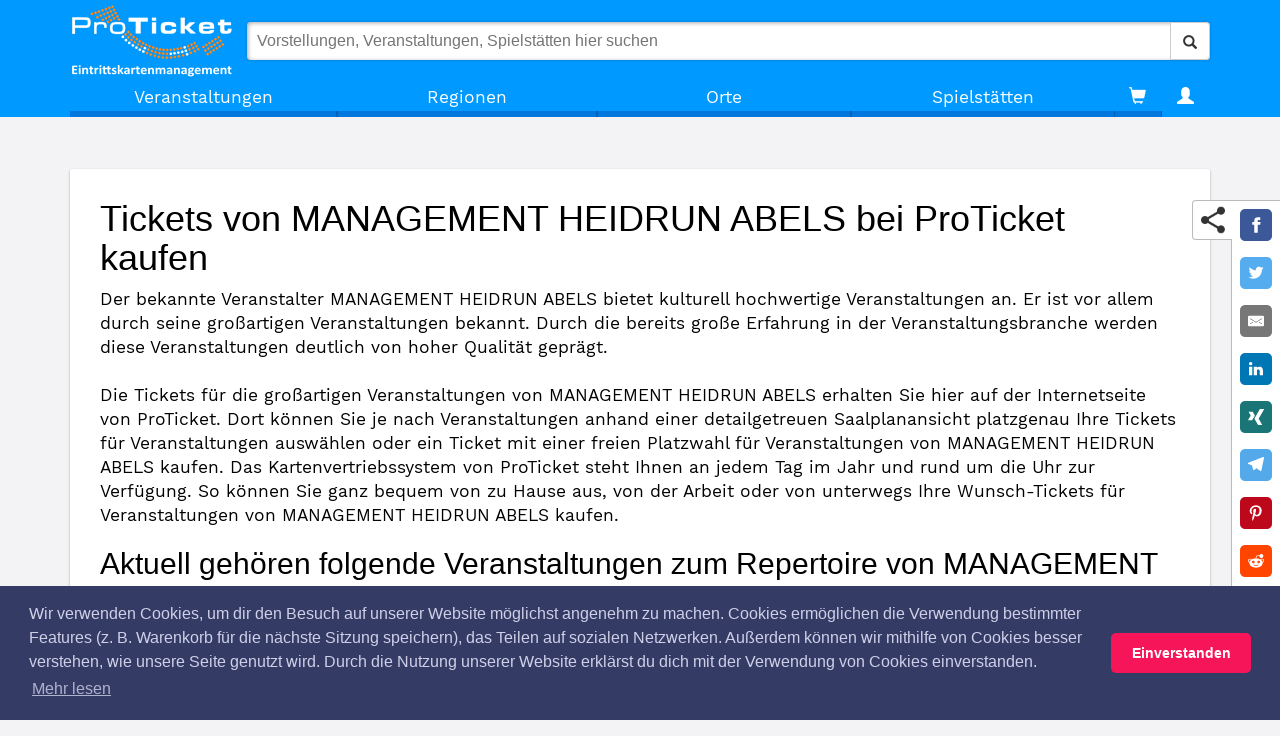

--- FILE ---
content_type: text/html; charset=utf-8
request_url: https://www.proticket.de/veranstalter/management-heidrun-abels/
body_size: 24193
content:
<!DOCTYPE html><html lang="de"><meta charset="utf-8"><base href="https://www.proticket.de/"><link rel="preload" href="https://cdn.proticket.de/css/fonts/slick.woff" as="font" crossorigin><link rel="alternate" hreflang="x-default" href="https://www.proticket.de/veranstalter/management-heidrun-abels/"><link rel="alternate" hreflang="de-DE" href="https://www.proticket.de/veranstalter/management-heidrun-abels/"><meta http-equiv="X-UA-Compatible" content="IE=edge"><meta name="viewport" content="width=device-width, initial-scale=1"><meta name="theme-color" content="#0099ff"><meta name="description" content="Jetzt die besten Pl&#228;tze buchen und die g&#252;nstigsten Original-Tickets direkt vom Veranstalter MANAGEMENT HEIDRUN ABELS bei ProTicket bestellen!"><meta name="keywords" content=""><title>Tickets f&#252;r Events des Veranstalters MANAGEMENT HEIDRUN ABELS</title><link rel="dns-prefetch preconnect" href="https://www.google-analytics.com" crossorigin><style>@font-face{font-family:'Didact Gothic';font-display:swap;font-style:normal;font-weight:400;src:local('Didact Gothic Regular'),local('DidactGothic-Regular'),url(https://fonts.gstatic.com/s/didactgothic/v12/ahcfv8qz1zt6hCC5G4F_P4ASlUuYpg.woff2) format('woff2'),url(https://fonts.gstatic.com/s/didactgothic/v12/ahcfv8qz1zt6hCC5G4F_P4ASlUuYoA.woff) format('woff');unicode-range:U+0-FF,U+131,U+152-153,U+2BB-2BC,U+2C6,U+2DA,U+2DC,U+2000-206F,U+2074,U+20AC,U+2122,U+2191,U+2193,U+2212,U+2215,U+FEFF,U+FFFD}@font-face{font-family:'Francois One';font-display:swap;font-style:normal;font-weight:400;src:local('Francois One Regular'),local('FrancoisOne-Regular'),url(https://fonts.gstatic.com/s/francoisone/v13/_Xmr-H4zszafZw3A-KPSZut9wQiR.woff2) format('woff2'),url(https://fonts.gstatic.com/s/francoisone/v13/_Xmr-H4zszafZw3A-KPSZut9wQiX.woff) format('woff');unicode-range:U+0-FF,U+131,U+152-153,U+2BB-2BC,U+2C6,U+2DA,U+2DC,U+2000-206F,U+2074,U+20AC,U+2122,U+2191,U+2193,U+2212,U+2215,U+FEFF,U+FFFD}@font-face{font-family:'Montserrat';font-display:swap;font-style:normal;font-weight:100;src:local('Montserrat Thin'),local('Montserrat-Thin'),url(https://fonts.gstatic.com/s/montserrat/v12/JTUQjIg1_i6t8kCHKm45_QpRyS7m.woff2) format('woff2'),url(https://fonts.gstatic.com/s/montserrat/v12/JTUQjIg1_i6t8kCHKm45_QpRyS7g.woff) format('woff');unicode-range:U+0-FF,U+131,U+152-153,U+2BB-2BC,U+2C6,U+2DA,U+2DC,U+2000-206F,U+2074,U+20AC,U+2122,U+2191,U+2193,U+2212,U+2215,U+FEFF,U+FFFD}@font-face{font-family:'Montserrat';font-display:swap;font-style:normal;font-weight:200;src:local('Montserrat ExtraLight'),local('Montserrat-ExtraLight'),url(https://fonts.gstatic.com/s/montserrat/v12/JTURjIg1_i6t8kCHKm45_aZA3gnD_g.woff2) format('woff2'),url(https://fonts.gstatic.com/s/montserrat/v12/JTURjIg1_i6t8kCHKm45_aZA3gnD-A.woff) format('woff');unicode-range:U+0-FF,U+131,U+152-153,U+2BB-2BC,U+2C6,U+2DA,U+2DC,U+2000-206F,U+2074,U+20AC,U+2122,U+2191,U+2193,U+2212,U+2215,U+FEFF,U+FFFD}@font-face{font-family:'Montserrat';font-display:swap;font-style:normal;font-weight:300;src:local('Montserrat Light'),local('Montserrat-Light'),url(https://fonts.gstatic.com/s/montserrat/v12/JTURjIg1_i6t8kCHKm45_cJD3gnD_g.woff2) format('woff2'),url(https://fonts.gstatic.com/s/montserrat/v12/JTURjIg1_i6t8kCHKm45_cJD3gnD-A.woff) format('woff');unicode-range:U+0-FF,U+131,U+152-153,U+2BB-2BC,U+2C6,U+2DA,U+2DC,U+2000-206F,U+2074,U+20AC,U+2122,U+2191,U+2193,U+2212,U+2215,U+FEFF,U+FFFD}@font-face{font-family:'Montserrat';font-display:swap;font-style:normal;font-weight:400;src:local('Montserrat Regular'),local('Montserrat-Regular'),url(https://fonts.gstatic.com/s/montserrat/v12/JTUSjIg1_i6t8kCHKm459Wlhyw.woff2) format('woff2'),url(https://fonts.gstatic.com/s/montserrat/v12/JTUSjIg1_i6t8kCHKm459WlhzQ.woff) format('woff');unicode-range:U+0-FF,U+131,U+152-153,U+2BB-2BC,U+2C6,U+2DA,U+2DC,U+2000-206F,U+2074,U+20AC,U+2122,U+2191,U+2193,U+2212,U+2215,U+FEFF,U+FFFD}@font-face{font-family:'Montserrat';font-display:swap;font-style:normal;font-weight:500;src:local('Montserrat Medium'),local('Montserrat-Medium'),url(https://fonts.gstatic.com/s/montserrat/v12/JTURjIg1_i6t8kCHKm45_ZpC3gnD_g.woff2) format('woff2'),url(https://fonts.gstatic.com/s/montserrat/v12/JTURjIg1_i6t8kCHKm45_ZpC3gnD-A.woff) format('woff');unicode-range:U+0-FF,U+131,U+152-153,U+2BB-2BC,U+2C6,U+2DA,U+2DC,U+2000-206F,U+2074,U+20AC,U+2122,U+2191,U+2193,U+2212,U+2215,U+FEFF,U+FFFD}@font-face{font-family:'Montserrat';font-display:swap;font-style:normal;font-weight:600;src:local('Montserrat SemiBold'),local('Montserrat-SemiBold'),url(https://fonts.gstatic.com/s/montserrat/v12/JTURjIg1_i6t8kCHKm45_bZF3gnD_g.woff2) format('woff2'),url(https://fonts.gstatic.com/s/montserrat/v12/JTURjIg1_i6t8kCHKm45_bZF3gnD-A.woff) format('woff');unicode-range:U+0-FF,U+131,U+152-153,U+2BB-2BC,U+2C6,U+2DA,U+2DC,U+2000-206F,U+2074,U+20AC,U+2122,U+2191,U+2193,U+2212,U+2215,U+FEFF,U+FFFD}@font-face{font-family:'Montserrat';font-display:swap;font-style:normal;font-weight:700;src:local('Montserrat Bold'),local('Montserrat-Bold'),url(https://fonts.gstatic.com/s/montserrat/v12/JTURjIg1_i6t8kCHKm45_dJE3gnD_g.woff2) format('woff2'),url(https://fonts.gstatic.com/s/montserrat/v12/JTURjIg1_i6t8kCHKm45_dJE3gnD-A.woff) format('woff');unicode-range:U+0-FF,U+131,U+152-153,U+2BB-2BC,U+2C6,U+2DA,U+2DC,U+2000-206F,U+2074,U+20AC,U+2122,U+2191,U+2193,U+2212,U+2215,U+FEFF,U+FFFD}@font-face{font-family:'Montserrat';font-display:swap;font-style:normal;font-weight:800;src:local('Montserrat ExtraBold'),local('Montserrat-ExtraBold'),url(https://fonts.gstatic.com/s/montserrat/v12/JTURjIg1_i6t8kCHKm45_c5H3gnD_g.woff2) format('woff2'),url(https://fonts.gstatic.com/s/montserrat/v12/JTURjIg1_i6t8kCHKm45_c5H3gnD-A.woff) format('woff');unicode-range:U+0-FF,U+131,U+152-153,U+2BB-2BC,U+2C6,U+2DA,U+2DC,U+2000-206F,U+2074,U+20AC,U+2122,U+2191,U+2193,U+2212,U+2215,U+FEFF,U+FFFD}@font-face{font-family:'Montserrat';font-display:swap;font-style:normal;font-weight:900;src:local('Montserrat Black'),local('Montserrat-Black'),url(https://fonts.gstatic.com/s/montserrat/v12/JTURjIg1_i6t8kCHKm45_epG3gnD_g.woff2) format('woff2'),url(https://fonts.gstatic.com/s/montserrat/v12/JTURjIg1_i6t8kCHKm45_epG3gnD-A.woff) format('woff');unicode-range:U+0-FF,U+131,U+152-153,U+2BB-2BC,U+2C6,U+2DA,U+2DC,U+2000-206F,U+2074,U+20AC,U+2122,U+2191,U+2193,U+2212,U+2215,U+FEFF,U+FFFD}@font-face{font-family:'Oswald';font-display:swap;font-style:normal;font-weight:200;src:local('Oswald ExtraLight'),local('Oswald-ExtraLight'),url(https://fonts.gstatic.com/s/oswald/v16/TK3hWkUHHAIjg75-1h4Tus9C.woff2) format('woff2'),url(https://fonts.gstatic.com/s/oswald/v16/TK3hWkUHHAIjg75-1h4Tus9E.woff) format('woff');unicode-range:U+0-FF,U+131,U+152-153,U+2BB-2BC,U+2C6,U+2DA,U+2DC,U+2000-206F,U+2074,U+20AC,U+2122,U+2191,U+2193,U+2212,U+2215,U+FEFF,U+FFFD}@font-face{font-family:'Oswald';font-display:swap;font-style:normal;font-weight:300;src:local('Oswald Light'),local('Oswald-Light'),url(https://fonts.gstatic.com/s/oswald/v16/TK3hWkUHHAIjg75-sh0Tus9C.woff2) format('woff2'),url(https://fonts.gstatic.com/s/oswald/v16/TK3hWkUHHAIjg75-sh0Tus9E.woff) format('woff');unicode-range:U+0-FF,U+131,U+152-153,U+2BB-2BC,U+2C6,U+2DA,U+2DC,U+2000-206F,U+2074,U+20AC,U+2122,U+2191,U+2193,U+2212,U+2215,U+FEFF,U+FFFD}@font-face{font-family:'Oswald';font-display:swap;font-style:normal;font-weight:400;src:local('Oswald Regular'),local('Oswald-Regular'),url(https://fonts.gstatic.com/s/oswald/v16/TK3iWkUHHAIjg752GT8G.woff2) format('woff2'),url(https://fonts.gstatic.com/s/oswald/v16/TK3iWkUHHAIjg752GT8A.woff) format('woff');unicode-range:U+0-FF,U+131,U+152-153,U+2BB-2BC,U+2C6,U+2DA,U+2DC,U+2000-206F,U+2074,U+20AC,U+2122,U+2191,U+2193,U+2212,U+2215,U+FEFF,U+FFFD}@font-face{font-family:'Oswald';font-display:swap;font-style:normal;font-weight:500;src:local('Oswald Medium'),local('Oswald-Medium'),url(https://fonts.gstatic.com/s/oswald/v16/TK3hWkUHHAIjg75-6hwTus9C.woff2) format('woff2'),url(https://fonts.gstatic.com/s/oswald/v16/TK3hWkUHHAIjg75-6hwTus9E.woff) format('woff');unicode-range:U+0-FF,U+131,U+152-153,U+2BB-2BC,U+2C6,U+2DA,U+2DC,U+2000-206F,U+2074,U+20AC,U+2122,U+2191,U+2193,U+2212,U+2215,U+FEFF,U+FFFD}@font-face{font-family:'Oswald';font-display:swap;font-style:normal;font-weight:600;src:local('Oswald SemiBold'),local('Oswald-SemiBold'),url(https://fonts.gstatic.com/s/oswald/v16/TK3hWkUHHAIjg75-xhsTus9C.woff2) format('woff2'),url(https://fonts.gstatic.com/s/oswald/v16/TK3hWkUHHAIjg75-xhsTus9E.woff) format('woff');unicode-range:U+0-FF,U+131,U+152-153,U+2BB-2BC,U+2C6,U+2DA,U+2DC,U+2000-206F,U+2074,U+20AC,U+2122,U+2191,U+2193,U+2212,U+2215,U+FEFF,U+FFFD}@font-face{font-family:'Oswald';font-display:swap;font-style:normal;font-weight:700;src:local('Oswald Bold'),local('Oswald-Bold'),url(https://fonts.gstatic.com/s/oswald/v16/TK3hWkUHHAIjg75-ohoTus9C.woff2) format('woff2'),url(https://fonts.gstatic.com/s/oswald/v16/TK3hWkUHHAIjg75-ohoTus9E.woff) format('woff');unicode-range:U+0-FF,U+131,U+152-153,U+2BB-2BC,U+2C6,U+2DA,U+2DC,U+2000-206F,U+2074,U+20AC,U+2122,U+2191,U+2193,U+2212,U+2215,U+FEFF,U+FFFD}@font-face{font-family:'Work Sans';font-display:swap;font-style:normal;font-weight:100;src:local('Work Sans Thin'),local('WorkSans-Thin'),url(https://fonts.gstatic.com/s/worksans/v4/QGYqz_wNahGAdqQ43Rh3H5Drv_0.woff2) format('woff2'),url(https://fonts.gstatic.com/s/worksans/v4/QGYqz_wNahGAdqQ43Rh3H5Drv_s.woff) format('woff');unicode-range:U+0-FF,U+131,U+152-153,U+2BB-2BC,U+2C6,U+2DA,U+2DC,U+2000-206F,U+2074,U+20AC,U+2122,U+2191,U+2193,U+2212,U+2215,U+FEFF,U+FFFD}@font-face{font-family:'Work Sans';font-display:swap;font-style:normal;font-weight:200;src:local('Work Sans ExtraLight'),local('WorkSans-ExtraLight'),url(https://fonts.gstatic.com/s/worksans/v4/QGYpz_wNahGAdqQ43Rh3s4H8mNhN.woff2) format('woff2'),url(https://fonts.gstatic.com/s/worksans/v4/QGYpz_wNahGAdqQ43Rh3s4H8mNhL.woff) format('woff');unicode-range:U+0-FF,U+131,U+152-153,U+2BB-2BC,U+2C6,U+2DA,U+2DC,U+2000-206F,U+2074,U+20AC,U+2122,U+2191,U+2193,U+2212,U+2215,U+FEFF,U+FFFD}@font-face{font-family:'Work Sans';font-display:swap;font-style:normal;font-weight:300;src:local('Work Sans Light'),local('WorkSans-Light'),url(https://fonts.gstatic.com/s/worksans/v4/QGYpz_wNahGAdqQ43Rh314L8mNhN.woff2) format('woff2'),url(https://fonts.gstatic.com/s/worksans/v4/QGYpz_wNahGAdqQ43Rh314L8mNhL.woff) format('woff');unicode-range:U+0-FF,U+131,U+152-153,U+2BB-2BC,U+2C6,U+2DA,U+2DC,U+2000-206F,U+2074,U+20AC,U+2122,U+2191,U+2193,U+2212,U+2215,U+FEFF,U+FFFD}@font-face{font-family:'Work Sans';font-display:swap;font-style:normal;font-weight:400;src:local('Work Sans'),local('WorkSans-Regular'),url(https://fonts.gstatic.com/s/worksans/v4/QGYsz_wNahGAdqQ43Rh_fKDp.woff2) format('woff2'),url(https://fonts.gstatic.com/s/worksans/v4/QGYsz_wNahGAdqQ43Rh_fKDv.woff) format('woff');unicode-range:U+0-FF,U+131,U+152-153,U+2BB-2BC,U+2C6,U+2DA,U+2DC,U+2000-206F,U+2074,U+20AC,U+2122,U+2191,U+2193,U+2212,U+2215,U+FEFF,U+FFFD}@font-face{font-family:'Work Sans';font-display:swap;font-style:normal;font-weight:500;src:local('Work Sans Medium'),local('WorkSans-Medium'),url(https://fonts.gstatic.com/s/worksans/v4/QGYpz_wNahGAdqQ43Rh3j4P8mNhN.woff2) format('woff2'),url(https://fonts.gstatic.com/s/worksans/v4/QGYpz_wNahGAdqQ43Rh3j4P8mNhL.woff) format('woff');unicode-range:U+0-FF,U+131,U+152-153,U+2BB-2BC,U+2C6,U+2DA,U+2DC,U+2000-206F,U+2074,U+20AC,U+2122,U+2191,U+2193,U+2212,U+2215,U+FEFF,U+FFFD}@font-face{font-family:'Work Sans';font-display:swap;font-style:normal;font-weight:600;src:local('Work Sans SemiBold'),local('WorkSans-SemiBold'),url(https://fonts.gstatic.com/s/worksans/v4/QGYpz_wNahGAdqQ43Rh3o4T8mNhN.woff2) format('woff2'),url(https://fonts.gstatic.com/s/worksans/v4/QGYpz_wNahGAdqQ43Rh3o4T8mNhL.woff) format('woff');unicode-range:U+0-FF,U+131,U+152-153,U+2BB-2BC,U+2C6,U+2DA,U+2DC,U+2000-206F,U+2074,U+20AC,U+2122,U+2191,U+2193,U+2212,U+2215,U+FEFF,U+FFFD}@font-face{font-family:'Work Sans';font-display:swap;font-style:normal;font-weight:700;src:local('Work Sans Bold'),local('WorkSans-Bold'),url(https://fonts.gstatic.com/s/worksans/v4/QGYpz_wNahGAdqQ43Rh3x4X8mNhN.woff2) format('woff2'),url(https://fonts.gstatic.com/s/worksans/v4/QGYpz_wNahGAdqQ43Rh3x4X8mNhL.woff) format('woff');unicode-range:U+0-FF,U+131,U+152-153,U+2BB-2BC,U+2C6,U+2DA,U+2DC,U+2000-206F,U+2074,U+20AC,U+2122,U+2191,U+2193,U+2212,U+2215,U+FEFF,U+FFFD}@font-face{font-family:'Work Sans';font-display:swap;font-style:normal;font-weight:800;src:local('Work Sans ExtraBold'),local('WorkSans-ExtraBold'),url(https://fonts.gstatic.com/s/worksans/v4/QGYpz_wNahGAdqQ43Rh324b8mNhN.woff2) format('woff2'),url(https://fonts.gstatic.com/s/worksans/v4/QGYpz_wNahGAdqQ43Rh324b8mNhL.woff) format('woff');unicode-range:U+0-FF,U+131,U+152-153,U+2BB-2BC,U+2C6,U+2DA,U+2DC,U+2000-206F,U+2074,U+20AC,U+2122,U+2191,U+2193,U+2212,U+2215,U+FEFF,U+FFFD}@font-face{font-family:'Work Sans';font-display:swap;font-style:normal;font-weight:900;src:local('Work Sans Black'),local('WorkSans-Black'),url(https://fonts.gstatic.com/s/worksans/v4/QGYpz_wNahGAdqQ43Rh3_4f8mNhN.woff2) format('woff2'),url(https://fonts.gstatic.com/s/worksans/v4/QGYpz_wNahGAdqQ43Rh3_4f8mNhL.woff) format('woff');unicode-range:U+0-FF,U+131,U+152-153,U+2BB-2BC,U+2C6,U+2DA,U+2DC,U+2000-206F,U+2074,U+20AC,U+2122,U+2191,U+2193,U+2212,U+2215,U+FEFF,U+FFFD}#header #logo img,.header,.navbar-default,.navbar-header{background-color:#09f}.btn,img{user-select:none}#logo,.col-xs-1,.col-xs-10,.col-xs-11,.col-xs-12,.col-xs-2,.col-xs-3,.col-xs-4,.col-xs-5,.col-xs-6,.col-xs-7,.col-xs-8,.col-xs-9{float:left}article,aside,details,figcaption,figure,footer,header,hgroup,main,menu,nav,section,summary{display:block}*{box-sizing:border-box}.navbar-fixed-bottom,.navbar-fixed-top{position:fixed;right:0;left:0;z-index:1030}#header #logo img,#logo,#searchbar,.glyphicon,.navbar,.search-overlay{position:relative}.navbar-fixed-top{top:0;border-width:0 0 1px}#header{background:#09f;transition:background-color .3s ease 0s;z-index:999}.container{padding-right:15px;padding-left:15px;margin-right:auto;margin-left:auto}.header>.top>.container{display:flex;-webkit-box-align:center;align-items:center;padding-top:5px}.navbar{min-height:50px;margin-bottom:20px;border:1px solid transparent}.navbar-default{border-color:#e7e7e7;background-image:none;box-shadow:none}header .navbar{min-height:0;margin-bottom:0;border:none;border-radius:0;width:100%}#header .navbar-header{width:100%}.navbar-header{display:flex;flex-direction:row;align-items:center}#logo{margin-right:15px;margin-left:2px}a{background-color:transparent;color:#337ab7;text-decoration:none}img{-webkit-user-drag:none;border:0;vertical-align:middle}#header #logo img{height:72px;width:159.81px;transition:all .3s ease 0s;z-index:1;vertical-align:top}.search-overlay{display:flex;flex:1 1 0%}#searchbar{flex:1 1 0%;background:#fff;box-shadow:#a8a8a8 1px 1px 4px inset,rgba(0,0,0,.2) 0 0 3px;border-radius:4px;display:flex;z-index:2}button,input,optgroup,select,textarea{margin:0;font:inherit;color:inherit}button,input,select,textarea{font-family:inherit;font-size:inherit;line-height:inherit}#searchbar>input{width:1px;flex:1 1 auto;border:0;border-radius:4px;font:16px Verdana,sans-serif;margin:0;padding:1rem;background:0 center}.btn,.glyphicon{font-weight:400}.btn,.btn-search,.link-more,.navbar-toggle{background-image:none}.btn{display:inline-block;padding:6px 12px;margin-bottom:0;font-size:14px;line-height:1.42857;text-align:center;white-space:nowrap;vertical-align:middle;touch-action:manipulation;cursor:pointer;border:1px solid transparent;border-radius:4px}.btn-default{color:#333;background-color:#fff;border-color:#ccc}.btn-search{display:flex;align-items:center;border-top-left-radius:0;border-bottom-left-radius:0}.glyphicon,label{display:inline-block}.glyphicon{top:1px;font-family:"Glyphicons Halflings";font-style:normal;line-height:1;-webkit-font-smoothing:antialiased}.row{margin-right:-15px;margin-left:-15px}#header .search{position:absolute;top:0;left:0;right:0;z-index:1;padding-bottom:1rem;border-left:1px solid #ddd;border-right:1px solid #ddd;border-radius:4px;border-top:4rem solid transparent;overflow:hidden auto}.search{background-color:#f0f2f5;color:#333;max-width:1140px;margin:auto}.glyphicon-search.search-pulse{color:#09f}.col-lg-1,.col-lg-10,.col-lg-11,.col-lg-12,.col-lg-2,.col-lg-3,.col-lg-4,.col-lg-5,.col-lg-6,.col-lg-7,.col-lg-8,.col-lg-9,.col-md-1,.col-md-10,.col-md-11,.col-md-12,.col-md-2,.col-md-3,.col-md-4,.col-md-5,.col-md-6,.col-md-7,.col-md-8,.col-md-9,.col-sm-1,.col-sm-10,.col-sm-11,.col-sm-12,.col-sm-2,.col-sm-3,.col-sm-4,.col-sm-5,.col-sm-6,.col-sm-7,.col-sm-8,.col-sm-9,.col-xs-1,.col-xs-10,.col-xs-11,.col-xs-12,.col-xs-2,.col-xs-3,.col-xs-4,.col-xs-5,.col-xs-6,.col-xs-7,.col-xs-8,.col-xs-9{position:relative;min-height:1px;padding-right:15px;padding-left:15px}.col-xs-12{width:100%}.search-section{margin-top:0}.search-section__header{border-bottom:2px solid #ddd;color:#444;font-size:1.4em}label{max-width:100%;margin-bottom:5px;font-weight:700}.link-more{font-size:14px}.search-section__subheader{color:#444;margin:5px 0;min-height:20px}.search-event__legend{margin-right:15px;font-size:14px;vertical-align:middle;white-space:nowrap}.d-flex{display:flex}.flex-grow{flex:1 1 100%}.text-center{text-align:center}hr{border-top:1px solid #999;height:0;box-sizing:content-box;margin-top:20px;margin-bottom:20px;border-width:1px 0 0;border-image:initial;border-style:solid initial initial;border-color:#eee initial initial}.dropdown-list>li,.dropdown-sublayer>li{vertical-align:middle;box-sizing:border-box;text-transform:none}button{overflow:visible}button,select{text-transform:none}.navbar-toggle{position:relative;float:right;padding:9px 10px;margin-top:8px;margin-right:15px;margin-bottom:8px;background-color:transparent;border:1px solid transparent;border-radius:4px}.navbar-default .navbar-toggle{border-color:#ddd}.navbar-header>.navbar-toggle{background-color:#fff;margin-left:5px;margin-right:0}.sr-only{position:absolute;width:1px;height:1px;padding:0;margin:-1px;overflow:hidden;clip:rect(0,0,0,0);border:0}.nav>li,.nav>li>a{position:relative}.navbar-toggle .icon-bar{display:block;width:22px;height:2px;border-radius:1px}.navbar-default .navbar-toggle .icon-bar{background-color:#888}.navbar-toggle .icon-bar+.icon-bar{margin-top:4px}.collapse{display:none}.navbar-collapse{padding-right:15px;padding-left:15px;overflow-x:visible;border-top:1px solid transparent;box-shadow:rgba(255,255,255,.1) 0 1px 0 inset}.dropdown-layer,.dropdown-sublayer{box-shadow:rgba(0,0,0,.16) 8px 11px 11px 2px}.navbar-fixed-bottom .navbar-collapse,.navbar-fixed-top .navbar-collapse{max-height:340px}.navbar-default .navbar-collapse,.navbar-default .navbar-form{border-color:#e7e7e7}header .navbar-collapse,header .navbar>.container-fluid{padding:0}.fonts-loaded p,.fonts-loaded ul{font-family:"Work Sans",sans-serif;font-size:13pt}ol,ul{margin-top:0;margin-bottom:10px}.nav{padding-left:0;margin-bottom:0;list-style:none}.navbar-nav{margin:7.5px -15px}header .navbar .nav.navbar-nav{margin:0;display:table;width:100%}ul li{margin-bottom:5px}.nav>li{display:block}header .navbar .nav.navbar-nav>li{display:table-cell;float:none;text-align:center}.nav>li>a{display:block;padding:10px 15px}.navbar-nav>li>a{padding-top:10px;padding-bottom:10px;line-height:20px}.navbar-default .navbar-nav>li>a{background-color:#09f!important;color:#fff!important}header .navbar .nav.navbar-nav>li>a{text-align:center;border-radius:0;padding-top:10px;padding-bottom:10px;color:#fff;background-color:#09f;background-image:none}header .navbar .nav.navbar-nav li:first-child a{border-left:0;border-radius:0}.dropdown-layer{display:none;position:absolute;min-width:100%;background-color:#fff;left:0;margin:0}.dropdown-layer>div:first-child{padding-left:0}.dropdown-layer>div:last-child{position:static;padding:0;height:100%}ol ol,ol ul,ul ol,ul ul{margin-bottom:0}.dropdown-list{list-style-type:none;text-align:right;min-width:50%;padding:0}.dropdown-list>li{margin:0;display:block;text-align:left;background:#eee;border-left:1px solid #dadada;border-bottom:1px solid #dadada;font-weight:400;border-right:1px solid #dadada}.dropdown-list a{text-align:left}.dropdown-list>li>a{padding:15px;display:block;color:#333;font-weight:600}.fonts-loaded .dropdown-list>li>a{font-family:"work sans"}.dropdown-sublayer{display:none;position:absolute;top:0;left:100%;min-width:100%;min-height:100%;padding:0;background-color:#f4f4f4;list-style:none}.dropdown-sublayer>li{margin:0;display:block;text-align:left;font-weight:400}.dropdown-sublayer>li>a{padding:15px;display:block;color:#444;font-weight:600}header .navbar .nav.navbar-nav li:last-child a{border-right:0;border-radius:0}header .nav .glyphicon{line-height:0}@media(min-width:768px){.navbar-fixed-bottom,.navbar-fixed-top{border-radius:0}.container{width:750px}.navbar{border-radius:4px}}@media(min-width:992px){.container{width:970px}}@media(min-width:1200px){.container{width:1170px}}@media(max-width:768px) and (min-width:480px){.container{max-width:748px}}@media(max-height:456px){#logo,.cart{display:none}}@media(max-width:768px){.header>.top>.container{-webkit-box-orient:vertical;-webkit-box-direction:normal;flex-direction:column}#header>.container{background-color:#09f}#logo{margin-right:5px}#header #logo img{height:33px;width:73.25px;transition:all .3s ease 0s;position:relative;z-index:1;background-color:#09f;vertical-align:top}.search-overlay{position:static}#header .search{top:0;left:-15px;right:-15px;z-index:-137;box-shadow:none;border-top:51px solid #09f;width:auto;margin:0;overflow:auto;max-height:calc(100vh - 5px)}}@media(min-width:768px){.navbar-header{float:left}#header .search{max-height:calc(100vh - 4rem)}.row-half{margin-right:-7.5px;margin-left:-7.5px}.navbar-toggle{display:none}.navbar .navbar-collapse{text-align:center}}@media print{.navbar,footer,header{display:none}img,tr{break-inside:avoid}img{max-width:100%!important}}@media(min-width:768px){.navbar-collapse{width:auto;border-top:0;box-shadow:none}.navbar-collapse.collapse{padding-bottom:0;display:block!important;height:auto!important;overflow:visible!important}.navbar-fixed-bottom .navbar-collapse,.navbar-fixed-top .navbar-collapse,.navbar-static-top .navbar-collapse{padding-right:0;padding-left:0}.navbar .navbar-nav{display:inline-block;float:none;vertical-align:top}}@media(max-device-width:480px) and (orientation:landscape){.navbar-fixed-bottom .navbar-collapse,.navbar-fixed-top .navbar-collapse{max-height:200px}}@media(max-width:768px){.navbar-collapse{margin-left:-15px;margin-right:-15px}#header .navbar-collapse{max-height:none;padding-bottom:10px}li>.dropdown-layer{display:block;position:static;overflow:hidden;transition:max-height .4s ease 0s;max-height:0}.dropdown-layer{width:auto;left:-15px;right:-15px}.dropdown-list{width:100%}}@media(max-width:767px){.hidden-xs{display:none!important}}@media(max-width:768px){header .navbar .nav.navbar-nav>li{display:block;padding:0 15px;margin:0}header .navbar .nav.navbar-nav>li>a{text-align:left}}@media(min-width:768px){.navbar-nav{float:left;margin:0}.dropdown-layer{box-shadow:none}header .navbar .nav.navbar-nav>li:not(:nth-last-of-type(-n+1)){width:25%}.navbar-nav>li{float:left}.navbar-nav>li>a{padding-top:15px;padding-bottom:15px}}@media print{a,a:visited{text-decoration:underline}*,::after,::before{color:#000!important;text-shadow:none!important;background:0 0!important;box-shadow:none!important}}.ng-cloak,.x-ng-cloak,[data-ng-cloak],[ng-cloak],[ng\:cloak],[x-ng-cloak]{display:none!important}html{font-family:sans-serif;-webkit-text-size-adjust:100%;-ms-text-size-adjust:100%;font-size:10px;-webkit-tap-highlight-color:transparent}body{margin:0;font-family:"Helvetica Neue",Helvetica,Arial,sans-serif;line-height:1.42857143;background-color:#f3f3f6;position:relative;font-size:12pt;color:#000;display:-webkit-box;display:-ms-flexbox;display:flex;-ms-flex-direction:column;-webkit-box-orient:vertical;-webkit-box-direction:normal;flex-direction:column}.navbar-default .navbar-nav>li:not(:nth-last-of-type(-n+1))>a::after{border:1px solid #0060b3;border-top:none;border-bottom:none;content:'';height:6px;position:absolute;bottom:0;left:0;right:0;background-color:#07d}@media(min-width:768px){.navbar-default .navbar-nav>li:not(:nth-last-of-type(-n+1))>a::after{border:1px solid #0060b3;border-top:none;border-bottom:none}.navbar-default .navbar-nav>li:nth-last-child(3)>a::after{border-right:none}}.btn-group-vertical>.btn-group:after,.btn-group-vertical>.btn-group:before,.btn-toolbar:after,.btn-toolbar:before,.clearfix:after,.clearfix:before,.container-fluid:after,.container-fluid:before,.container:after,.container:before,.dl-horizontal dd:after,.dl-horizontal dd:before,.form-horizontal .form-group:after,.form-horizontal .form-group:before,.modal-footer:after,.modal-footer:before,.modal-header:after,.modal-header:before,.nav:after,.nav:before,.navbar-collapse:after,.navbar-collapse:before,.navbar-header:after,.navbar-header:before,.navbar:after,.navbar:before,.pager:after,.pager:before,.panel-body:after,.panel-body:before,.row:after,.row:before{display:table;content:" "}.btn-group-vertical>.btn-group:after,.btn-toolbar:after,.clearfix:after,.container-fluid:after,.container:after,.dl-horizontal dd:after,.form-horizontal .form-group:after,.modal-footer:after,.modal-header:after,.nav:after,.navbar-collapse:after,.navbar-header:after,.navbar:after,.pager:after,.panel-body:after,.row:after{clear:both}.glyphicon{width:1em}.main.container{-ms-flex-positive:1;-ms-flex-negative:0;-webkit-box-flex:1;flex-grow:1;flex-shrink:0;max-width:100%;margin-top:117px}.h1,.h2,.h3,.h4,.h5,.h6,h1,h2,h3,h4,h5,h6{font-family:inherit;font-weight:500;line-height:1.1;color:inherit}.h1 .small,.h1 small,.h2 .small,.h2 small,.h3 .small,.h3 small,.h4 .small,.h4 small,.h5 .small,.h5 small,.h6 .small,.h6 small,h1 .small,h1 small,h2 .small,h2 small,h3 .small,h3 small,h4 .small,h4 small,h5 .small,h5 small,h6 .small,h6 small{font-weight:400;line-height:1;color:#777}.h1,.h2,.h3,h1,h2,h3{margin-top:20px;margin-bottom:10px}.h1 .small,.h1 small,.h2 .small,.h2 small,.h3 .small,.h3 small,h1 .small,h1 small,h2 .small,h2 small,h3 .small,h3 small{font-size:65%}.h4,.h5,.h6,h4,h5,h6{margin-top:10px;margin-bottom:10px}.h4 .small,.h4 small,.h5 .small,.h5 small,.h6 .small,.h6 small,h4 .small,h4 small,h5 .small,h5 small,h6 .small,h6 small{font-size:75%}.h1,h1{font-size:36px}.h2,h2{font-size:30px}.h3,h3{font-size:24px}.h4,h4{font-size:18px}.h5,h5{font-size:14px}.h6,h6{font-size:12px}p{margin:0 0 10px}.img100{width:100%}.card{background:#fff;border-radius:2px;position:relative;overflow:hidden}.card.affix{position:fixed;top:147px;z-index:1}.card-padding{padding:3rem}.card-padding-half{padding:1.5rem}.card-padding-1px{padding:1px}.card-margin{margin-bottom:30px}.card-margin-half{margin-bottom:15px}.card-overlay{position:fixed;top:50%;left:50%;transform:translate3d(-50%,-50%,0);z-index:20}.card-overlay-wrap{position:fixed;z-index:1000;top:0;left:0;right:0;bottom:0;width:100%;height:100%;background-color:rgba(0,0,0,.5)}.card>.umb-grid:first-child>.grid-section:first-child>div:first-child h1,.card>h1:first-child{margin-top:0}.card>.umb-grid:first-child>.grid-section:first-child>div:first-child .umb_img_wrap{margin:-3rem -3rem 3rem}.card-close{position:absolute;top:1rem;right:1rem;cursor:pointer;font-size:1rem}.card-1{box-shadow:0 1px 3px rgba(0,0,0,.12),0 1px 2px rgba(0,0,0,.24)}.card-2{box-shadow:0 2px 6px rgba(0,0,0,.16),0 2px 6px rgba(0,0,0,.23)}.card-3{box-shadow:0 10px 20px rgba(0,0,0,.19),0 6px 6px rgba(0,0,0,.23)}.card-4{box-shadow:0 14px 28px rgba(0,0,0,.25),0 10px 10px rgba(0,0,0,.22)}.card-5{box-shadow:0 19px 38px rgba(0,0,0,.3),0 15px 12px rgba(0,0,0,.22)}.fx_delay-1{-webkit-animation-delay:.1s!important;animation-delay:.1s!important}.fx_delay-2{-webkit-animation-delay:.2s!important;animation-delay:.2s!important}.fx_delay-3{-webkit-animation-delay:.3s!important;animation-delay:.3s!important}.fx_delay-4{-webkit-animation-delay:.4s!important;animation-delay:.4s!important}.fx_delay-5{-webkit-animation-delay:.5s!important;animation-delay:.5s!important}.fx_delay-6{-webkit-animation-delay:.6s!important;animation-delay:.6s!important}.fx_delay-7{-webkit-animation-delay:.7s!important;animation-delay:.7s!important}.fx_delay-8{-webkit-animation-delay:.8s!important;animation-delay:.8s!important}.fx_delay-9{-webkit-animation-delay:.9s!important;animation-delay:.9s!important}.fx_delay-10{-webkit-animation-delay:1s!important;animation-delay:1s!important}.fx_delay-11{-webkit-animation-delay:1.1s!important;animation-delay:1.1s!important}.fx_delay-12{-webkit-animation-delay:1.2s!important;animation-delay:1.2s!important}.fx_delay-13{-webkit-animation-delay:1.3s!important;animation-delay:1.3s!important}.fx_delay-14{-webkit-animation-delay:1.4s!important;animation-delay:1.4s!important}.fx_delay-15{-webkit-animation-delay:1.5s!important;animation-delay:1.5s!important}.fx_delay-16{-webkit-animation-delay:1.6s!important;animation-delay:1.6s!important}.fx_delay-17{-webkit-animation-delay:1.7s!important;animation-delay:1.7s!important}.fx_delay-18{-webkit-animation-delay:1.8s!important;animation-delay:1.8s!important}.fx_delay-19{-webkit-animation-delay:1.9s!important;animation-delay:1.9s!important}.fx_delay-20{-webkit-animation-delay:2s!important;animation-delay:2s!important}.fx_delay-50{-webkit-animation-delay:5s!important;animation-delay:5s!important}.fx_fade-in{opacity:0;-webkit-animation-duration:.7s;animation-duration:.7s;-webkit-animation-timing-function:linear;animation-timing-function:linear;-webkit-animation-iteration-count:1;animation-iteration-count:1;-webkit-animation-fill-mode:forwards;animation-fill-mode:forwards;-webkit-animation-name:fadeIn;animation-name:fadeIn}.card.fx_move-in,.fx_move-in{opacity:0;transform:translate3d(0,40px,0);-webkit-animation-duration:.4s;animation-duration:.4s;-webkit-animation-timing-function:ease-in-out;animation-timing-function:ease-in-out;-webkit-animation-iteration-count:1;animation-iteration-count:1;-webkit-animation-fill-mode:forwards;animation-fill-mode:forwards;-webkit-animation-name:moveIn;animation-name:moveIn}@-webkit-keyframes fadeIn{0%{opacity:0}to{opacity:1}}@-moz-keyframes fadeIn{0%{opacity:0}to{opacity:1}}@keyframes fadeIn{0%{opacity:0}to{opacity:1}}@keyframes moveIn{0%{opacity:0;transform:translate3d(0,40px,0)}70%{transform:translate3d(0,-4px,0)}100%{opacity:1;transform:translate3d(0,0,0)}}.section__house>.card{display:block;height:100%;padding:2rem;text-decoration:none;color:#333}.section__houses{display:flex;flex-wrap:nowrap;flex-direction:row}.section__house{padding:1rem;height:100%}.section__houses__wrap{border-top:1px solid #ddd;padding:3rem 0;background-color:#ececec}.section__house .house__name{margin:0 0 20px;padding:0;font-size:24px;position:relative}.section__house .house__address{color:#888;margin:0;padding:0}.google-map{width:100%;height:450px}#listOrte .house__name{margin:1rem 2rem 2rem}#listOrte .section__house>.card{padding:0}.breadcrumb{list-style:none;border-radius:4px;padding:0;margin:0;background-color:transparent}.breadcrumb>li{display:inline-block}.breadcrumb>.active{color:#777}.breadcrumb>li+li:before{padding:0 5px;color:#ccc;content:"/ "}.column-text-2{white-space:pre-line;-webkit-column-count:2;-moz-column-count:2;column-count:2;-webkit-column-gap:40px;-moz-column-gap:40px;column-gap:40px;-webkit-column-rule:1px solid #c8c8c8;-moz-column-rule:1px solid #c8c8c8;column-rule:1px solid #c8c8c8}p.column-text-2:first-letter,p.column-text-3:first-letter {font-weight:300;line-height:.94;float:left;padding:0 8px 0 0;font-size:3em}.grid-row{margin-bottom:20px}</style><script>(function(){(function(){"use strict";function s(n){t.push(n);1==t.length&&e()}function h(){for(;t.length;)t[0](),t.shift()}function n(n){this.a=i;this.b=void 0;this.f=[];var t=this;try{n(function(n){o(t,n)},function(n){r(t,n)})}catch(u){r(t,u)}}function c(t){return new n(function(n,i){i(t)})}function u(t){return new n(function(n){n(t)})}function o(n,t){var u,e;if(n.a==i){if(t==n)throw new TypeError;u=!1;try{if(e=t&&t.then,null!=t&&"object"==typeof t&&"function"==typeof e){e.call(t,function(t){u||o(n,t);u=!0},function(t){u||r(n,t);u=!0});return}}catch(s){u||r(n,s);return}n.a=0;n.b=t;f(n)}}function r(n,t){if(n.a==i){if(t==n)throw new TypeError;n.a=1;n.b=t;f(n)}}function f(n){s(function(){if(n.a!=i)for(;n.f.length;){var t=n.f.shift(),u=t[0],f=t[1],r=t[2],t=t[3];try{0==n.a?"function"==typeof u?r(u.call(void 0,n.b)):r(n.b):1==n.a&&("function"==typeof f?r(f.call(void 0,n.b)):t(n.b))}catch(e){t(e)}}})}function l(t){return new n(function(n,i){function o(i){return function(r){f[i]=r;e+=1;e==t.length&&n(f)}}var e=0,f=[],r;for(0==t.length&&n(f),r=0;r<t.length;r+=1)u(t[r]).c(o(r),i)})}function a(t){return new n(function(n,i){for(var r=0;r<t.length;r+=1)u(t[r]).c(n,i)})}var e,t=[],i;e=function(){setTimeout(h)};i=2;n.prototype.g=function(n){return this.c(void 0,n)};n.prototype.c=function(t,i){var r=this;return new n(function(n,u){r.f.push([t,i,n,u]);f(r)})};window.Promise||(window.Promise=n,window.Promise.resolve=u,window.Promise.reject=c,window.Promise.race=a,window.Promise.all=l,window.Promise.prototype.then=n.prototype.c,window.Promise.prototype["catch"]=n.prototype.g)})(),function(){function h(n,t){document.addEventListener?n.addEventListener("scroll",t,!1):n.attachEvent("scroll",t)}function a(n){document.body?n():document.addEventListener?document.addEventListener("DOMContentLoaded",function t(){document.removeEventListener("DOMContentLoaded",t);n()}):document.attachEvent("onreadystatechange",function i(){("interactive"==document.readyState||"complete"==document.readyState)&&(document.detachEvent("onreadystatechange",i),n())})}function u(n){this.a=document.createElement("div");this.a.setAttribute("aria-hidden","true");this.a.appendChild(document.createTextNode(n));this.b=document.createElement("span");this.c=document.createElement("span");this.h=document.createElement("span");this.f=document.createElement("span");this.g=-1;this.b.style.cssText="max-width:none;display:inline-block;position:absolute;height:100%;width:100%;overflow:scroll;font-size:16px;";this.c.style.cssText="max-width:none;display:inline-block;position:absolute;height:100%;width:100%;overflow:scroll;font-size:16px;";this.f.style.cssText="max-width:none;display:inline-block;position:absolute;height:100%;width:100%;overflow:scroll;font-size:16px;";this.h.style.cssText="display:inline-block;width:200%;height:200%;font-size:16px;max-width:none;";this.b.appendChild(this.h);this.c.appendChild(this.f);this.a.appendChild(this.b);this.a.appendChild(this.c)}function t(n,t){n.a.style.cssText="max-width:none;min-width:20px;min-height:20px;display:inline-block;overflow:hidden;position:absolute;width:auto;margin:0;padding:0;top:-999px;white-space:nowrap;font-synthesis:none;font:"+t+";"}function c(n){var t=n.a.offsetWidth,i=t+100;return n.f.style.width=i+"px",n.c.scrollLeft=i,n.b.scrollLeft=n.b.scrollWidth+100,n.g!==t?(n.g=t,!0):!1}function f(n,t){function i(){var n=r;c(n)&&n.a.parentNode&&t(n.g)}var r=n;h(n.b,i);h(n.c,i);c(n)}function i(n,t){var i=t||{};this.family=n;this.style=i.style||"normal";this.weight=i.weight||"normal";this.stretch=i.stretch||"normal"}function v(){if(null===r)if(l()&&/Apple/.test(window.navigator.vendor)){var n=/AppleWebKit\/([0-9]+)(?:\.([0-9]+))(?:\.([0-9]+))/.exec(window.navigator.userAgent);r=!!n&&603>parseInt(n[1],10)}else r=!1;return r}function l(){return null===s&&(s=!!document.fonts),s}function y(){if(null===o){var n=document.createElement("div");try{n.style.font="condensed 100px sans-serif"}catch(t){}o=""!==n.style.font}return o}function n(n,t){return[n.style,n.weight,y()?n.stretch:"","100px",t].join(" ")}var e=null,r=null,o=null,s=null;i.prototype.load=function(i,r){var o=this,s=i||"BESbswy",h=0,c=r||3e3,y=(new Date).getTime();return new Promise(function(i,r){if(l()&&!v()){var p=new Promise(function(t,i){function r(){(new Date).getTime()-y>=c?i():document.fonts.load(n(o,'"'+o.family+'"'),s).then(function(n){1<=n.length?t():setTimeout(r,25)},function(){i()})}r()}),w=new Promise(function(n,t){h=setTimeout(t,c)});Promise.race([w,p]).then(function(){clearTimeout(h);i(o)},function(){r(o)})}else a(function(){function d(){var n;(n=-1!=a&&-1!=v||-1!=a&&-1!=p||-1!=v&&-1!=p)&&((n=a!=v&&a!=p&&v!=p)||(null===e&&(n=/AppleWebKit\/([0-9]+)(?:\.([0-9]+))/.exec(window.navigator.userAgent),e=!!n&&(536>parseInt(n[1],10)||536===parseInt(n[1],10)&&11>=parseInt(n[2],10))),n=e&&(a==g&&v==g&&p==g||a==nt&&v==nt&&p==nt||a==tt&&v==tt&&p==tt)),n=!n);n&&(l.parentNode&&l.parentNode.removeChild(l),clearTimeout(h),i(o))}function it(){if((new Date).getTime()-y>=c)l.parentNode&&l.parentNode.removeChild(l),r(o);else{var n=document.hidden;(!0===n||void 0===n)&&(a=w.a.offsetWidth,v=b.a.offsetWidth,p=k.a.offsetWidth,d());h=setTimeout(it,50)}}var w=new u(s),b=new u(s),k=new u(s),a=-1,v=-1,p=-1,g=-1,nt=-1,tt=-1,l=document.createElement("div");l.dir="ltr";t(w,n(o,"sans-serif"));t(b,n(o,"serif"));t(k,n(o,"monospace"));l.appendChild(w.a);l.appendChild(b.a);l.appendChild(k.a);document.body.appendChild(l);g=w.a.offsetWidth;nt=b.a.offsetWidth;tt=k.a.offsetWidth;it();f(w,function(n){a=n;d()});t(w,n(o,'"'+o.family+'",sans-serif'));f(b,function(n){v=n;d()});t(b,n(o,'"'+o.family+'",serif'));f(k,function(n){p=n;d()});t(k,n(o,'"'+o.family+'",monospace'))})})};"object"==typeof module?module.exports=i:(window.FontFaceObserver=i,window.FontFaceObserver.prototype.load=i.prototype.load)}()})(),function(){var n=function(n){return n},t=new FontFaceObserver("Francois One"),i=new FontFaceObserver("Work Sans"),r=new FontFaceObserver("Didact Gothic"),u=new FontFaceObserver("Oswald");Promise.all([t.load(null,5e3).catch(n),i.load(null,5e3).catch(n),r.load(null,5e3).catch(n),u.load(null,5e3).catch(n)]).then(function(){document.documentElement.className+=" fonts-loaded"}).catch(function(n){console.log("Error loading font: "+n)})}()</script><script>document.cookie.match("(^|;)\\s*cookieconsent_status\\s*=\\s*([^;]+)")&&(!function(n,t,i,r,u,f,e){n.fbq||(u=n.fbq=function(){u.callMethod?u.callMethod.apply(u,arguments):u.queue.push(arguments)},n._fbq||(n._fbq=u),u.push=u,u.loaded=!0,u.version="2.0",u.queue=[],f=t.createElement(i),f.async=!0,f.src=r,e=t.getElementsByTagName(i)[0],e.parentNode.insertBefore(f,e))}(window,document,"script","https://connect.facebook.net/en_US/fbevents.js"),fbq("init","600600343469420"),fbq("track","PageView"))</script><noscript><img height="1" width="1" src="https://www.facebook.com/tr?id=600600343469420&ev=PageView&noscript=1"></noscript><body no-ng-app="ptApp"><header><div class="header"><div id="header" class="top navbar-fixed-top"><div class="container"><nav class="navbar navbar-default"><div class="navbar-header"><div id="logo"><a href="/"><img src="https://cdn.proticket.de/images/example/logo_proticket-darkbackground_v2.png?width=160" alt="ProTicket Eintrittskartenmanagement"></a></div><div ng-controller="searchCtrl" class="search-overlay"><div style="display:flex;flex:1"><div id="searchbar" ng-class="{ 'top': searchTerm && (termine.length + veranstaltungen.Items.length + miscItems.length) > 0 }"><input type="text" ng-model="searchTerm" ng-model-options="{debounce: 500}" ng-change="doSearch(searchTerm)" ng-keypress="onSearchInput($event)" ng-click="onSearchClick($event)" placeholder="Vorstellungen, Veranstaltungen, Spielstätten hier suchen"><a class="btn btn-default btn-search" ng-href="{{searchTerm.length > 1 ? '/suche/?search=' + (searchTerm | encodeURIComponent) : ''}}"><i class="glyphicon glyphicon-search"></i></a></div><div class="search row card-5" ng-cloak ng-show="loading"><div style="min-height:100px;display:flex;align-items:center;justify-content:center;-ms-flex-pack:center;font-size:32px"><i class="glyphicon glyphicon-search search-pulse"></i></div></div><div id="search-ac-dropdown" class="search row card-5" ng-cloak ng-show="searchTerm.length > 1 && !loading"><div ng-show="termine.length > 0" class="col-xs-12"><div class="search-section"><div class="search-section__header" style="display:flex"><span style="flex:1 1 100%">Termine <label style="font-size:.7em;font-weight:normal">nur buchbare<input type="checkbox" ng-model="restrictBookable"></label></span> <span style="flex:0 0 auto"><a class="btn btn-default link-more" ng-href="/suche/?search={{searchTerm}}">Alle {{maxTermine}} Termine anzeigen</a></span></div><div class="search-section__subheader" style="text-align:right"><span class="search-event__legend green">Verfügbar</span> <span class="search-event__legend yellow">Limitiertes Angebot</span> <span ng-if="!restrictBookable" class="search-event__legend red">Ausverkauft</span></div><div class="row row-half search-section__content"><search-item item="item" template="templateTerminGrid" class="visible-lg-block col-half col-xs-12 col-sm-4 col-md-3" ng-repeat="item in termine | filter:filterBookable(restrictBookable) | limitTo:4"></search-item><search-item item="item" template="templateTerminList" class="hidden-lg col-xs-12" ng-repeat="item in termine | filter:filterBookable(restrictBookable) | limitTo:4"></search-item></div></div></div><div ng-show="veranstaltungen.Items.length > 0" class="col-xs-12" ng-class="{ 'col-lg-6': miscItems.length > 0 }"><div class="search-section"><div class="search-section__header card-margin-half d-flex"><div class="flex-grow">Veranstaltungen</div><div ng-if="(termine.length + veranstaltungen.Items.length + miscItems.length) > 0" class="visible-xs-block flex-stay"><a class="btn btn-default link-more" ng-href="/suche/?search={{searchTerm}}">Alle Ergebnisse</a></div></div><div class="search-section__content"><search-item item="item" template="templateVn" ng-repeat="item in veranstaltungen.Items | limitTo:4"></search-item></div></div></div><div ng-show="miscItems.length > 0" class="col-xs-12" ng-class="{ 'col-lg-6': veranstaltungen.Items.length > 0 }"><div class="search-section"><div class="search-section__header card-margin-half d-flex"><div class="flex-grow">Weiteres</div><div ng-if="(termine.length + veranstaltungen.Items.length + miscItems.length) > 0" class="visible-xs-block flex-stay"><a class="btn btn-default link-more" ng-href="/suche/?search={{searchTerm}}">Alle Ergebnisse</a></div></div><div class="search-section__content"><search-item item="item" template="templateMisc" ng-repeat="item in miscItems | limitTo:4"></search-item></div></div></div><div ng-show="(termine.length + veranstaltungen.Items.length + miscItems.length) == 0" class="col-xs-12 text-center"><div style="font-weight:bold;font-size:32px"><i style="margin:auto" class="glyphicon glyphicon-search"></i></div><div style="font-weight:bold;font-family:'Work Sans'">KEINE ERGEBNISSE GEFUNDEN</div><hr style="max-width:300px;margin:1rem auto"><div style="font-family:'Work Sans'">Versuche es mit einer anderen Suchanfrage.<br>Du kannst nach Veranstaltungen, Orte und mehr suchen.</div></div><div ng-if="(termine.length + veranstaltungen.Items.length + miscItems.length) > 0" class="hidden-xs col-xs-12 text-center"><a class="btn btn-default link-more" ng-href="/suche/?search={{searchTerm}}">Alle Ergebnisse anzeigen</a></div></div></div></div><button type="button" class="navbar-toggle collapsed" data-toggle="collapse" data-target="#bs-example-navbar-collapse-1" aria-expanded="false"><span class="sr-only">Toggle navigation</span> <span class="icon-bar"></span> <span class="icon-bar"></span> <span class="icon-bar"></span></button></div><div class="collapse navbar-collapse" id="bs-example-navbar-collapse-1"><ul class="nav navbar-nav"><li id="li_categories"><a href="/veranstaltungsarten/">Veranstaltungen</a><div class="dropdown-layer row"><div><ul class="dropdown-list"><li> <a href="/veranstaltungsarten/musik/">Musik</a><ul class="dropdown-sublayer"><li class="has-children"> <a href="/veranstaltungsarten/konzert-modern/">Konzert (Modern)</a><ul class="dropdown-sublayer"><li class="has-children"> <a href="/veranstaltungsarten/rock-pop/">Rock/Pop</a><ul class="dropdown-sublayer"></ul><li class="has-children"><a href="/veranstaltungsarten/weltmusik/">Weltmusik</a><ul class="dropdown-sublayer"></ul><li><a href="/veranstaltungsarten/jazz-blues/">Jazz/Blues</a><li><a href="/veranstaltungsarten/volksmusik/">Volksmusik</a><li><a href="/veranstaltungsarten/gospel/">Gospel</a><li><a href="/veranstaltungsarten/hard-rock-heavy-metal/">Hard-Rock / Heavy-Metal</a><li class="has-children"><a href="/veranstaltungsarten/chor-modern/">Chor (Modern)</a><ul class="dropdown-sublayer"></ul><li><a href="/veranstaltungsarten/electro/">Electro</a><li><a href="/veranstaltungsarten/schlager/">Schlager</a><li><a href="/veranstaltungsarten/soul/">Soul</a></ul><li class="has-children"><a href="/veranstaltungsarten/konzert-klassik/">Konzert (Klassik)</a><ul class="dropdown-sublayer"><li> <a href="/veranstaltungsarten/sinfoniekonzert/">Sinfoniekonzert</a><li class="has-children"><a href="/veranstaltungsarten/kammerkonzert/">Kammerkonzert</a><ul class="dropdown-sublayer"></ul><li><a href="/veranstaltungsarten/liederabend/">Liederabend</a><li class="has-children"><a href="/veranstaltungsarten/chor-klassisch/">Chor (Klassisch)</a><ul class="dropdown-sublayer"></ul><li><a href="/veranstaltungsarten/soloabend/">Soloabend</a><li><a href="/veranstaltungsarten/kammermusik/">Kammermusik</a></ul></ul><li><a href="/veranstaltungsarten/kultur/">Kultur</a><ul class="dropdown-sublayer"><li class="has-children"> <a href="/veranstaltungsarten/theater/">Theater</a><ul class="dropdown-sublayer"><li> <a href="/veranstaltungsarten/musical/">Musical</a><li><a href="/veranstaltungsarten/schauspiel/">Schauspiel</a><li><a href="/veranstaltungsarten/komoedie/">Kom&#246;die</a><li><a href="/veranstaltungsarten/drama/">Drama</a><li class="has-children"><a href="/veranstaltungsarten/stueck/">St&#252;ck</a><ul class="dropdown-sublayer"></ul><li><a href="/veranstaltungsarten/oper-operette/">Oper/Operette</a><li class="has-children"><a href="/veranstaltungsarten/lesung/">Lesung</a><ul class="dropdown-sublayer"></ul><li class="has-children"><a href="/veranstaltungsarten/kleinkunst/">Kleinkunst</a><ul class="dropdown-sublayer"></ul><li><a href="/veranstaltungsarten/poetry-slam/">Poetry-Slam</a><li><a href="/veranstaltungsarten/modern-jazz-dance/">Modern- &amp; Jazz-Dance</a></ul><li class="has-children"><a href="/veranstaltungsarten/wissenswertes/">Wissenswertes</a><ul class="dropdown-sublayer"><li> <a href="/veranstaltungsarten/vortrag/">Vortrag</a><li><a href="/veranstaltungsarten/dia-show/">Dia-Show</a><li><a href="/veranstaltungsarten/fuehrung/">F&#252;hrung</a><li><a href="/veranstaltungsarten/kurs-workshop/">Kurs &amp; Workshop</a><li><a href="/veranstaltungsarten/parks-und-gaerten/">Parks und G&#228;rten</a></ul></ul><li><a href="/veranstaltungsarten/unterhaltung/">Unterhaltung</a><ul class="dropdown-sublayer"><li class="has-children"> <a href="/veranstaltungsarten/entertainment/">Entertainment</a><ul class="dropdown-sublayer"><li> <a href="/veranstaltungsarten/kabarett/">Kabarett</a><li><a href="/veranstaltungsarten/gala/">Gala</a><li><a href="/veranstaltungsarten/kino-film/">Kino/Film</a><li><a href="/veranstaltungsarten/variete/">Variet&#233;</a><li><a href="/veranstaltungsarten/cabaret/">Cabaret</a><li><a href="/veranstaltungsarten/zirkus/">Zirkus</a><li><a href="/veranstaltungsarten/comedy/">Comedy</a><li><a href="/veranstaltungsarten/revue/">Revue</a></ul><li class="has-children"><a href="/veranstaltungsarten/show/">Show</a><ul class="dropdown-sublayer"><li> <a href="/veranstaltungsarten/tanzshow/">Tanzshow</a><li><a href="/veranstaltungsarten/dinnershow/">Dinnershow</a><li><a href="/veranstaltungsarten/illusions-magiershows/">Illusions-/Magiershows</a><li><a href="/veranstaltungsarten/andere-shows/">Andere Shows</a></ul><li class="has-children"><a href="/veranstaltungsarten/partys-feste/">Partys-Feste</a><ul class="dropdown-sublayer"><li> <a href="/veranstaltungsarten/party/">Party</a><li><a href="/veranstaltungsarten/oktoberfest/">Oktoberfest</a><li><a href="/veranstaltungsarten/karneval/">Karneval</a></ul></ul><li><a href="/veranstaltungsarten/festival/">Festival</a><li><a href="/veranstaltungsarten/kinderveranstaltung/">Kinderveranstaltung</a><li><a href="/veranstaltungsarten/sport/">Sport</a><ul class="dropdown-sublayer"></ul><li><a href="/veranstaltungsarten/weiteres/">Weiteres</a><ul class="dropdown-sublayer"><li> <a href="/veranstaltungsarten/treffen/">Treffen</a></ul></ul></div></div><li><a href="/regionen/" data-content="categories">Regionen</a><li><a href="/orte/" data-content="categories">Orte</a><li><a href="/spielstaetten/" data-content="categories">Spielstätten</a><li class="hidden-xs"><a href="/tickets/buchung.aspx?show=Warenkorb" title="Warenkorb"><span class="glyphicon glyphicon-shopping-cart" aria-hidden="true"></span></a><li><a href="/tickets/buchung.aspx?show=Login" title="Kundenlogin"><span class="glyphicon glyphicon-user" aria-hidden="true"></span></a></ul></div></nav><div class="clearfix"></div></div></div></div></header><svg aria-hidden="true" style="position:absolute;width:0;height:0;overflow:hidden" version="1.1" xmlns="http://www.w3.org/2000/svg" xmlns:xlink="http://www.w3.org/1999/xlink"><defs><symbol id="icon-square-facebook" viewBox="0 0 32 32"><path fill="#3b5998" style="fill: var(--color1, #3b5998)" d="M32 30c0 1.104-0.896 2-2 2h-28c-1.104 0-2-0.896-2-2v-28c0-1.104 0.896-2 2-2h28c1.104 0 2 0.896 2 2v28z"></path><path fill="#fff" style="fill: var(--color2, #fff)" d="M22 32v-12h4l1-5h-5v-2c0-2 1.002-3 3-3h2v-5c-1 0-2.24 0-4 0-3.675 0-6 2.881-6 7v3h-4v5h4v12h5z"></path></symbol><symbol id="icon-square-instagram-gradient" viewBox="-430 987.5 32 32"><radialGradient id="SVGID_1_" cx="-2726.4194" cy="1124.3319" r="65" gradientTransform="matrix(0 -0.4879 -0.4538 0 88.7194 -308.2716)" gradientUnits="userSpaceOnUse"><stop offset="0" style="stop-color:#FFDD55" /><stop offset="0.1" style="stop-color:#FFDD55" /><stop offset="0.5" style="stop-color:#FF543E" /><stop offset="1" style="stop-color:#C837AB" /></radialGradient><path fill="url(#SVGID_1_)" d="M-414,987.5c-6.7,0-8.6,0-9,0c-1.4,0.1-2.2,0.3-3.2,0.8c-0.7,0.4-1.3,0.8-1.8,1.3
	c-1,1.1-1.6,2.4-1.9,3.9c-0.1,0.7-0.1,0.9-0.1,4.7c0,1.3,0,3,0,5.2c0,6.7,0,8.6,0,9c0.1,1.3,0.3,2.2,0.8,3.1
	c0.8,1.8,2.5,3.1,4.4,3.6c0.7,0.2,1.4,0.3,2.3,0.3c0.4,0,4.4,0,8.5,0s8.1,0,8.5,0c1.1-0.1,1.7-0.1,2.4-0.3c1.9-0.5,3.5-1.8,4.4-3.6
	c0.4-0.9,0.7-1.8,0.8-3c0-0.3,0-4.7,0-9.1c0-4.4,0-8.8,0-9.1c-0.1-1.3-0.3-2.1-0.8-3.1c-0.4-0.7-0.8-1.3-1.4-1.9
	c-1.1-1-2.4-1.6-3.9-1.8c-0.7-0.1-0.9-0.1-4.7-0.1H-414z" /><radialGradient id="SVGID_2_" cx="4810.416" cy="-101.277" r="65" gradientTransform="matrix(4.280795e-002 0.2139 0.8815 -0.1766 -552.0077 -56.7959)" gradientUnits="userSpaceOnUse"><stop offset="0" style="stop-color:#3771C8" /><stop offset="0.128" style="stop-color:#3771C8" /><stop offset="1" style="stop-color:#6600FF;stop-opacity:0" /></radialGradient><path fill="url(#SVGID_2_)" d="M-414,987.5c-6.7,0-8.6,0-9,0c-1.4,0.1-2.2,0.3-3.2,0.8c-0.7,0.4-1.3,0.8-1.8,1.3
	c-1,1.1-1.6,2.4-1.9,3.9c-0.1,0.7-0.1,0.9-0.1,4.7c0,1.3,0,3,0,5.2c0,6.7,0,8.6,0,9c0.1,1.3,0.3,2.2,0.8,3.1
	c0.8,1.8,2.5,3.1,4.4,3.6c0.7,0.2,1.4,0.3,2.3,0.3c0.4,0,4.4,0,8.5,0s8.1,0,8.5,0c1.1-0.1,1.7-0.1,2.4-0.3c1.9-0.5,3.5-1.8,4.4-3.6
	c0.4-0.9,0.7-1.8,0.8-3c0-0.3,0-4.7,0-9.1c0-4.4,0-8.8,0-9.1c-0.1-1.3-0.3-2.1-0.8-3.1c-0.4-0.7-0.8-1.3-1.4-1.9
	c-1.1-1-2.4-1.6-3.9-1.8c-0.7-0.1-0.9-0.1-4.7-0.1H-414z" /><path fill="#FFFFFF" d="M-414,991.7c-3.2,0-3.6,0-4.9,0.1c-1.3,0.1-2.1,0.3-2.9,0.5c-0.8,0.3-1.4,0.7-2.1,1.4
	c-0.7,0.7-1.1,1.3-1.4,2.1c-0.3,0.8-0.5,1.6-0.5,2.9c-0.1,1.3-0.1,1.7-0.1,4.9c0,3.2,0,3.6,0.1,4.9c0.1,1.3,0.3,2.1,0.5,2.9
	c0.3,0.8,0.7,1.4,1.4,2.1c0.7,0.7,1.3,1.1,2.1,1.4c0.8,0.3,1.6,0.5,2.9,0.5c1.3,0.1,1.7,0.1,4.9,0.1c3.2,0,3.6,0,4.9-0.1
	c1.3-0.1,2.1-0.3,2.9-0.5c0.8-0.3,1.4-0.7,2.1-1.4c0.7-0.7,1.1-1.3,1.4-2.1c0.3-0.8,0.5-1.6,0.5-2.9c0.1-1.3,0.1-1.7,0.1-4.9
	c0-3.2,0-3.6-0.1-4.9c-0.1-1.3-0.3-2.1-0.5-2.9c-0.3-0.8-0.7-1.4-1.4-2.1c-0.7-0.7-1.3-1.1-2.1-1.4c-0.8-0.3-1.6-0.5-2.9-0.5
	C-410.4,991.7-410.8,991.7-414,991.7L-414,991.7z M-415.1,993.8c0.3,0,0.7,0,1.1,0c3.2,0,3.5,0,4.8,0.1c1.2,0.1,1.8,0.2,2.2,0.4
	c0.6,0.2,0.9,0.5,1.4,0.9c0.4,0.4,0.7,0.8,0.9,1.4c0.2,0.4,0.4,1,0.4,2.2c0.1,1.2,0.1,1.6,0.1,4.8s0,3.5-0.1,4.8
	c-0.1,1.2-0.2,1.8-0.4,2.2c-0.2,0.6-0.5,0.9-0.9,1.4c-0.4,0.4-0.8,0.7-1.4,0.9c-0.4,0.2-1,0.4-2.2,0.4c-1.2,0.1-1.6,0.1-4.8,0.1
	c-3.2,0-3.5,0-4.8-0.1c-1.2-0.1-1.8-0.2-2.2-0.4c-0.6-0.2-0.9-0.5-1.4-0.9s-0.7-0.8-0.9-1.4c-0.2-0.4-0.4-1-0.4-2.2
	c-0.1-1.2-0.1-1.6-0.1-4.8s0-3.5,0.1-4.8c0.1-1.2,0.2-1.8,0.4-2.2c0.2-0.6,0.5-0.9,0.9-1.4s0.8-0.7,1.4-0.9c0.4-0.2,1-0.4,2.2-0.4
	C-417.7,993.8-417.3,993.8-415.1,993.8L-415.1,993.8z M-407.7,995.8c-0.8,0-1.4,0.6-1.4,1.4c0,0.8,0.6,1.4,1.4,1.4s1.4-0.6,1.4-1.4
	S-406.9,995.8-407.7,995.8L-407.7,995.8z M-414,997.5c-3.4,0-6.1,2.7-6.1,6.1c0,3.4,2.7,6.1,6.1,6.1c3.4,0,6.1-2.7,6.1-6.1
	C-407.9,1000.2-410.7,997.5-414,997.5L-414,997.5z M-414,999.6c2.2,0,3.9,1.8,3.9,3.9c0,2.2-1.8,3.9-3.9,3.9c-2.2,0-3.9-1.8-3.9-3.9
	C-417.9,1001.3-416.2,999.6-414,999.6z" /></symbol><symbol id="icon-square-twitter" viewBox="0 0 32 32"><path fill="#55acee" style="fill: var(--color4, #55acee)" d="M32 30c0 1.104-0.896 2-2 2h-28c-1.104 0-2-0.896-2-2v-28c0-1.104 0.896-2 2-2h28c1.104 0 2 0.896 2 2v28z"></path><path fill="#fff" style="fill: var(--color2, #fff)" d="M25.987 9.894c-0.736 0.322-1.525 0.537-2.357 0.635 0.85-0.498 1.5-1.289 1.806-2.231-0.792 0.461-1.67 0.797-2.605 0.978-0.748-0.785-1.814-1.276-2.993-1.276-2.266 0-4.1 1.807-4.1 4.038 0 0.314 0.036 0.625 0.104 0.922-3.407-0.172-6.429-1.779-8.452-4.221-0.352 0.597-0.556 1.29-0.556 2.032 0 1.399 0.726 2.635 1.824 3.36-0.671-0.022-1.304-0.203-1.856-0.506-0.001 0.017-0.001 0.034-0.001 0.052 0 1.955 1.414 3.589 3.29 3.96-0.343 0.090-0.705 0.142-1.081 0.142-0.264 0-0.52-0.024-0.77-0.072 0.52 1.604 2.034 2.771 3.828 2.805-1.398 1.082-3.168 1.728-5.089 1.728-0.33 0-0.658-0.018-0.979-0.056 1.814 1.145 3.971 1.813 6.287 1.813 7.541 0 11.666-6.154 11.666-11.491 0-0.173-0.005-0.35-0.012-0.521 0.8-0.571 1.497-1.282 2.046-2.091z"></path></symbol></defs></svg><div class="social-share-sidebar" onclick="$(this).toggleClass('toggled')"><style>.resp-sharing-button__link,.resp-sharing-button__icon{display:inline-block}.resp-sharing-button__link,.resp-sharing-button__link:hover{text-decoration:none;color:#fff;margin:.5em}.resp-sharing-button{border-radius:5px;transition:25ms ease-out;padding:.5em;font-family:Helvetica Neue,Helvetica,Arial,sans-serif;display:flex}.resp-sharing-button__icon svg{width:1em;height:1em;vertical-align:top}.resp-sharing-button--small svg{margin:0;vertical-align:middle}.resp-sharing-button__icon{stroke:#fff;fill:none;display:flex}.resp-sharing-button__icon--solid,.resp-sharing-button__icon--solidcircle{fill:#fff;stroke:none}.resp-sharing-button--twitter{background-color:#55acee}.resp-sharing-button--twitter:hover{background-color:#2795e9}.resp-sharing-button--pinterest{background-color:#bd081c}.resp-sharing-button--pinterest:hover{background-color:#8c0615}.resp-sharing-button--facebook{background-color:#3b5998}.resp-sharing-button--facebook:hover{background-color:#2d4373}.resp-sharing-button--tumblr{background-color:#35465c}.resp-sharing-button--tumblr:hover{background-color:#222d3c}.resp-sharing-button--reddit{background-color:#ff4500}.resp-sharing-button--reddit:hover{background-color:#3a80c1}.resp-sharing-button--google{background-color:#dd4b39}.resp-sharing-button--google:hover{background-color:#c23321}.resp-sharing-button--linkedin{background-color:#0077b5}.resp-sharing-button--linkedin:hover{background-color:#046293}.resp-sharing-button--email{background-color:#777}.resp-sharing-button--email:hover{background-color:#5e5e5e}.resp-sharing-button--xing{background-color:#1a7576}.resp-sharing-button--xing:hover{background-color:#114c4c}.resp-sharing-button--whatsapp{background-color:#25d366}.resp-sharing-button--whatsapp:hover{background-color:#1da851}.resp-sharing-button--hackernews{background-color:#f60}.resp-sharing-button--hackernews:hover,.resp-sharing-button--hackernews:focus{background-color:#fb6200}.resp-sharing-button--vk{background-color:#507299}.resp-sharing-button--vk:hover{background-color:#43648c}.resp-sharing-button--facebook{background-color:#3b5998;border-color:#3b5998}.resp-sharing-button--facebook:hover,.resp-sharing-button--facebook:active{background-color:#2d4373;border-color:#2d4373}.resp-sharing-button--twitter{background-color:#55acee;border-color:#55acee}.resp-sharing-button--twitter:hover,.resp-sharing-button--twitter:active{background-color:#2795e9;border-color:#2795e9}.resp-sharing-button--email{background-color:#777;border-color:#777}.resp-sharing-button--email:hover,.resp-sharing-button--email:active{background-color:#5e5e5e;border-color:#5e5e5e}.resp-sharing-button--linkedin{background-color:#0077b5;border-color:#0077b5}.resp-sharing-button--linkedin:hover,.resp-sharing-button--linkedin:active{background-color:#046293;border-color:#046293}.resp-sharing-button--xing{background-color:#1a7576;border-color:#1a7576}.resp-sharing-button--xing:hover .resp-sharing-button--xing:active{background-color:#114c4c;border-color:#114c4c}.resp-sharing-button--whatsapp{background-color:#25d366;border-color:#25d366}.resp-sharing-button--whatsapp:hover,.resp-sharing-button--whatsapp:active{background-color:#1da851;border-color:#1da851}.resp-sharing-button--telegram{background-color:#54a9eb}.resp-sharing-button--telegram:hover{background-color:#4b97d1}.social-share-sidebar{position:fixed;top:70px;left:100%;transition:transform .3s ease;z-index:999;display:flex;flex-direction:column;background-color:#fff;border:1px solid #bbb;border-right:0;border-bottom-right-radius:4px;transform:translate3d(0,0,0)}.social-share-sidebar.toggled{transform:translate3d(-100%,0,0)}@media(min-width:1200px){.social-share-sidebar{top:200px;transform:translate3d(-100%,0,0)}.social-share-sidebar.toggled{transform:translate3d(0,0,0)}}.social-share-sidebar::before{content:'';background-image:url([data-uri]);display:block;width:40px;height:40px;background-repeat:no-repeat;background-size:32px 32px;background-position:center center;position:absolute;right:100%;background-color:#fff;border:1px solid #bbb;border-bottom-left-radius:4px;border-top-left-radius:4px;transform:translate(0,-1px);border-right:0;margin:0}.social-share-sidebar:hover::before{cursor:pointer}</style><a class="resp-sharing-button__link" href="https://facebook.com/sharer/sharer.php?u=http%3A%2F%2Fwww.proticket.de%2Fveranstalter%2Fmanagement-heidrun-abels%2F" target="_blank" rel="noopener" aria-label="Share on Facebook"><div class="resp-sharing-button resp-sharing-button--facebook resp-sharing-button--large"><div aria-hidden="true" class="resp-sharing-button__icon resp-sharing-button__icon--solid"><svg xmlns="http://www.w3.org/2000/svg" viewBox="0 0 24 24"><path d="M18.77 7.46H14.5v-1.9c0-.9.6-1.1 1-1.1h3V.5h-4.33C10.24.5 9.5 3.44 9.5 5.32v2.15h-3v4h3v12h5v-12h3.85l.42-4z" /></svg></div></div></a> <a class="resp-sharing-button__link" href="https://twitter.com/intent/tweet/?text=Jetzt%20die%20besten%20Pl%C3%A4tze%20buchen%20und%20die%20g%C3%BCnstigsten%20Original-Tickets%20direkt%20vom%20Veranstalter%20MANAGEMENT%20HEIDRUN%20ABELS%20bei%20ProTicket%20bestellen%21&amp;url=http%3A%2F%2Fwww.proticket.de%2Fveranstalter%2Fmanagement-heidrun-abels%2F" target="_blank" rel="noopener" aria-label="Share on Twitter"><div class="resp-sharing-button resp-sharing-button--twitter resp-sharing-button--large"><div aria-hidden="true" class="resp-sharing-button__icon resp-sharing-button__icon--solid"><svg xmlns="http://www.w3.org/2000/svg" viewBox="0 0 24 24"><path d="M23.44 4.83c-.8.37-1.5.38-2.22.02.93-.56.98-.96 1.32-2.02-.88.52-1.86.9-2.9 1.1-.82-.88-2-1.43-3.3-1.43-2.5 0-4.55 2.04-4.55 4.54 0 .36.03.7.1 1.04-3.77-.2-7.12-2-9.36-4.75-.4.67-.6 1.45-.6 2.3 0 1.56.8 2.95 2 3.77-.74-.03-1.44-.23-2.05-.57v.06c0 2.2 1.56 4.03 3.64 4.44-.67.2-1.37.2-2.06.08.58 1.8 2.26 3.12 4.25 3.16C5.78 18.1 3.37 18.74 1 18.46c2 1.3 4.4 2.04 6.97 2.04 8.35 0 12.92-6.92 12.92-12.93 0-.2 0-.4-.02-.6.9-.63 1.96-1.22 2.56-2.14z" /></svg></div></div></a> <a class="resp-sharing-button__link" href="mailto:?subject=Jetzt%20die%20besten%20Pl%C3%A4tze%20buchen%20und%20die%20g%C3%BCnstigsten%20Original-Tickets%20direkt%20vom%20Veranstalter%20MANAGEMENT%20HEIDRUN%20ABELS%20bei%20ProTicket%20bestellen%21&amp;body=http%3A%2F%2Fwww.proticket.de%2Fveranstalter%2Fmanagement-heidrun-abels%2F" target="_self" rel="noopener" aria-label="Share by E-Mail"><div class="resp-sharing-button resp-sharing-button--email resp-sharing-button--large"><div aria-hidden="true" class="resp-sharing-button__icon resp-sharing-button__icon--solid"><svg xmlns="http://www.w3.org/2000/svg" viewBox="0 0 24 24"><path d="M22 4H2C.9 4 0 4.9 0 6v12c0 1.1.9 2 2 2h20c1.1 0 2-.9 2-2V6c0-1.1-.9-2-2-2zM7.25 14.43l-3.5 2c-.08.05-.17.07-.25.07-.17 0-.34-.1-.43-.25-.14-.24-.06-.55.18-.68l3.5-2c.24-.14.55-.06.68.18.14.24.06.55-.18.68zm4.75.07c-.1 0-.2-.03-.27-.08l-8.5-5.5c-.23-.15-.3-.46-.15-.7.15-.22.46-.3.7-.14L12 13.4l8.23-5.32c.23-.15.54-.08.7.15.14.23.07.54-.16.7l-8.5 5.5c-.08.04-.17.07-.27.07zm8.93 1.75c-.1.16-.26.25-.43.25-.08 0-.17-.02-.25-.07l-3.5-2c-.24-.13-.32-.44-.18-.68s.44-.32.68-.18l3.5 2c.24.13.32.44.18.68z" /></svg></div></div></a> <a class="resp-sharing-button__link" href="https://www.linkedin.com/shareArticle?mini=true&amp;url=http%3A%2F%2Fwww.proticket.de%2Fveranstalter%2Fmanagement-heidrun-abels%2F&amp;title=Jetzt%20die%20besten%20Pl%C3%A4tze%20buchen%20und%20die%20g%C3%BCnstigsten%20Original-Tickets%20direkt%20vom%20Veranstalter%20MANAGEMENT%20HEIDRUN%20ABELS%20bei%20ProTicket%20bestellen%21&amp;summary=Jetzt%20die%20besten%20Pl%C3%A4tze%20buchen%20und%20die%20g%C3%BCnstigsten%20Original-Tickets%20direkt%20vom%20Veranstalter%20MANAGEMENT%20HEIDRUN%20ABELS%20bei%20ProTicket%20bestellen%21&amp;source=https%3A%2F%2Fwww.proticket.de" target="_blank" rel="noopener" aria-label="Share on LinkedIn"><div class="resp-sharing-button resp-sharing-button--linkedin resp-sharing-button--large"><div aria-hidden="true" class="resp-sharing-button__icon resp-sharing-button__icon--solid"><svg xmlns="http://www.w3.org/2000/svg" viewBox="0 0 24 24"><path d="M6.5 21.5h-5v-13h5v13zM4 6.5C2.5 6.5 1.5 5.3 1.5 4s1-2.4 2.5-2.4c1.6 0 2.5 1 2.6 2.5 0 1.4-1 2.5-2.6 2.5zm11.5 6c-1 0-2 1-2 2v7h-5v-13h5V10s1.6-1.5 4-1.5c3 0 5 2.2 5 6.3v6.7h-5v-7c0-1-1-2-2-2z" /></svg></div></div></a> <a class="resp-sharing-button__link" href="https://www.xing.com/app/user?op=share;url=http%3A%2F%2Fwww.proticket.de%2Fveranstalter%2Fmanagement-heidrun-abels%2F;title=Jetzt%20die%20besten%20Pl%C3%A4tze%20buchen%20und%20die%20g%C3%BCnstigsten%20Original-Tickets%20direkt%20vom%20Veranstalter%20MANAGEMENT%20HEIDRUN%20ABELS%20bei%20ProTicket%20bestellen%21" target="_blank" rel="noopener" aria-label="Share on XING"><div class="resp-sharing-button resp-sharing-button--xing resp-sharing-button--large"><div aria-hidden="true" class="resp-sharing-button__icon resp-sharing-button__icon--solid"><svg xmlns="http://www.w3.org/2000/svg" viewBox="0 0 24 24"><path d="M10.2 9.7l-3-5.4C7.2 4 7 4 6.8 4h-5c-.3 0-.4 0-.5.2v.5L4 10 .4 16v.5c0 .2.2.3.4.3h5c.3 0 .4 0 .5-.2l4-6.6v-.5zM24 .2l-.5-.2H18s-.2 0-.3.3l-8 14v.4l5.2 9c0 .2 0 .3.3.3h5.4s.3 0 .4-.2c.2-.2.2-.4 0-.5l-5-8.8L24 .7V.2z" /></svg></div></div></a> <a class="resp-sharing-button__link hidden-lg hidden-md" href="whatsapp://send?text=http%3A%2F%2Fwww.proticket.de%2Fveranstalter%2Fmanagement-heidrun-abels%2F" target="_self" rel="noopener" aria-label="Share on WhatsApp"><div class="resp-sharing-button resp-sharing-button--whatsapp resp-sharing-button--large"><div aria-hidden="true" class="resp-sharing-button__icon resp-sharing-button__icon--solid"><svg xmlns="http://www.w3.org/2000/svg" viewBox="0 0 24 24"><path d="M20.1 3.9C17.9 1.7 15 .5 12 .5 5.8.5.7 5.6.7 11.9c0 2 .5 3.9 1.5 5.6L.6 23.4l6-1.6c1.6.9 3.5 1.3 5.4 1.3 6.3 0 11.4-5.1 11.4-11.4-.1-2.8-1.2-5.7-3.3-7.8zM12 21.4c-1.7 0-3.3-.5-4.8-1.3l-.4-.2-3.5 1 1-3.4L4 17c-1-1.5-1.4-3.2-1.4-5.1 0-5.2 4.2-9.4 9.4-9.4 2.5 0 4.9 1 6.7 2.8 1.8 1.8 2.8 4.2 2.8 6.7-.1 5.2-4.3 9.4-9.5 9.4zm5.1-7.1c-.3-.1-1.7-.9-1.9-1-.3-.1-.5-.1-.7.1-.2.3-.8 1-.9 1.1-.2.2-.3.2-.6.1s-1.2-.5-2.3-1.4c-.9-.8-1.4-1.7-1.6-2-.2-.3 0-.5.1-.6s.3-.3.4-.5c.2-.1.3-.3.4-.5.1-.2 0-.4 0-.5C10 9 9.3 7.6 9 7c-.1-.4-.4-.3-.5-.3h-.6s-.4.1-.7.3c-.3.3-1 1-1 2.4s1 2.8 1.1 3c.1.2 2 3.1 4.9 4.3.7.3 1.2.5 1.6.6.7.2 1.3.2 1.8.1.6-.1 1.7-.7 1.9-1.3.2-.7.2-1.2.2-1.3-.1-.3-.3-.4-.6-.5z" /></svg></div></div></a> <a class="resp-sharing-button__link" href="https://telegram.me/share/url?text=Jetzt%20die%20besten%20Pl%C3%A4tze%20buchen%20und%20die%20g%C3%BCnstigsten%20Original-Tickets%20direkt%20vom%20Veranstalter%20MANAGEMENT%20HEIDRUN%20ABELS%20bei%20ProTicket%20bestellen%21&amp;url=http%3A%2F%2Fwww.proticket.de%2Fveranstalter%2Fmanagement-heidrun-abels%2F" target="_blank" rel="noopener" aria-label="Share on Telegram"><div class="resp-sharing-button resp-sharing-button--telegram resp-sharing-button--large"><div aria-hidden="true" class="resp-sharing-button__icon resp-sharing-button__icon--solid"><svg xmlns="http://www.w3.org/2000/svg" viewBox="0 0 24 24"><path d="M.707 8.475C.275 8.64 0 9.508 0 9.508s.284.867.718 1.03l5.09 1.897 1.986 6.38a1.102 1.102 0 0 0 1.75.527l2.96-2.41a.405.405 0 0 1 .494-.013l5.34 3.87a1.1 1.1 0 0 0 1.046.135 1.1 1.1 0 0 0 .682-.803l3.91-18.795A1.102 1.102 0 0 0 22.5.075L.706 8.475z" /></svg></div></div></a> <a class="resp-sharing-button__link" href="https://pinterest.com/pin/create/button/?url=http%3A%2F%2Fwww.proticket.de%2Fveranstalter%2Fmanagement-heidrun-abels%2F&amp;media=http%3A%2F%2Fwww.proticket.de%2Fveranstalter%2Fmanagement-heidrun-abels%2F&amp;description=Jetzt%20die%20besten%20Pl%C3%A4tze%20buchen%20und%20die%20g%C3%BCnstigsten%20Original-Tickets%20direkt%20vom%20Veranstalter%20MANAGEMENT%20HEIDRUN%20ABELS%20bei%20ProTicket%20bestellen%21" target="_blank" rel="noopener" aria-label=""><div class="resp-sharing-button resp-sharing-button--pinterest resp-sharing-button--small"><div aria-hidden="true" class="resp-sharing-button__icon resp-sharing-button__icon--solid"><svg xmlns="http://www.w3.org/2000/svg" viewBox="0 0 24 24"><path d="M12.14.5C5.86.5 2.7 5 2.7 8.75c0 2.27.86 4.3 2.7 5.05.3.12.57 0 .66-.33l.27-1.06c.1-.32.06-.44-.2-.73-.52-.62-.86-1.44-.86-2.6 0-3.33 2.5-6.32 6.5-6.32 3.55 0 5.5 2.17 5.5 5.07 0 3.8-1.7 7.02-4.2 7.02-1.37 0-2.4-1.14-2.07-2.54.4-1.68 1.16-3.48 1.16-4.7 0-1.07-.58-1.98-1.78-1.98-1.4 0-2.55 1.47-2.55 3.42 0 1.25.43 2.1.43 2.1l-1.7 7.2c-.5 2.13-.08 4.75-.04 5 .02.17.22.2.3.1.14-.18 1.82-2.26 2.4-4.33.16-.58.93-3.63.93-3.63.45.88 1.8 1.65 3.22 1.65 4.25 0 7.13-3.87 7.13-9.05C20.5 4.15 17.18.5 12.14.5z" /></svg></div></div></a> <a class="resp-sharing-button__link" href="https://reddit.com/submit?url=http%3A%2F%2Fwww.proticket.de%2Fveranstalter%2Fmanagement-heidrun-abels%2F&amp;resubmit=true&amp;title=Jetzt%20die%20besten%20Pl%C3%A4tze%20buchen%20und%20die%20g%C3%BCnstigsten%20Original-Tickets%20direkt%20vom%20Veranstalter%20MANAGEMENT%20HEIDRUN%20ABELS%20bei%20ProTicket%20bestellen%21" target="_blank" rel="noopener" aria-label="Share on Reddit"><div class="resp-sharing-button resp-sharing-button--reddit resp-sharing-button--small"><div aria-hidden="true" class="resp-sharing-button__icon resp-sharing-button__icon--solid"><svg xmlns="http://www.w3.org/2000/svg" viewBox="0 0 24 24"><path d="M24 11.5c0-1.65-1.35-3-3-3-.96 0-1.86.48-2.42 1.24-1.64-1-3.75-1.64-6.07-1.72.08-1.1.4-3.05 1.52-3.7.72-.4 1.73-.24 3 .5C17.2 6.3 18.46 7.5 20 7.5c1.65 0 3-1.35 3-3s-1.35-3-3-3c-1.38 0-2.54.94-2.88 2.22-1.43-.72-2.64-.8-3.6-.25-1.64.94-1.95 3.47-2 4.55-2.33.08-4.45.7-6.1 1.72C4.86 8.98 3.96 8.5 3 8.5c-1.65 0-3 1.35-3 3 0 1.32.84 2.44 2.05 2.84-.03.22-.05.44-.05.66 0 3.86 4.5 7 10 7s10-3.14 10-7c0-.22-.02-.44-.05-.66 1.2-.4 2.05-1.54 2.05-2.84zM2.3 13.37C1.5 13.07 1 12.35 1 11.5c0-1.1.9-2 2-2 .64 0 1.22.32 1.6.82-1.1.85-1.92 1.9-2.3 3.05zm3.7.13c0-1.1.9-2 2-2s2 .9 2 2-.9 2-2 2-2-.9-2-2zm9.8 4.8c-1.08.63-2.42.96-3.8.96-1.4 0-2.74-.34-3.8-.95-.24-.13-.32-.44-.2-.68.15-.24.46-.32.7-.18 1.83 1.06 4.76 1.06 6.6 0 .23-.13.53-.05.67.2.14.23.06.54-.18.67zm.2-2.8c-1.1 0-2-.9-2-2s.9-2 2-2 2 .9 2 2-.9 2-2 2zm5.7-2.13c-.38-1.16-1.2-2.2-2.3-3.05.38-.5.97-.82 1.6-.82 1.1 0 2 .9 2 2 0 .84-.53 1.57-1.3 1.87z" /></svg></div></div></a> <a class="resp-sharing-button__link" href="https://www.google.com/calendar/event?action=TEMPLATE&amp;text=Jetzt%20die%20besten%20Pl%C3%A4tze%20buchen%20und%20die%20g%C3%BCnstigsten%20Original-Tickets%20direkt%20vom%20Veranstalter%20MANAGEMENT%20HEIDRUN%20ABELS%20bei%20ProTicket%20bestellen%21&amp;location&amp;trp=false&amp;sprop=website:http%3A%2F%2Fwww.proticket.de%2Fveranstalter%2Fmanagement-heidrun-abels%2F" target="_blank" rel="noopener" aria-label="Add to Google Calender"><div style="background-color:#4285f4" class="resp-sharing-button resp-sharing-button--small"><div aria-hidden="true" class="resp-sharing-button__icon resp-sharing-button__icon--solid"><svg xmlns="http://www.w3.org/2000/svg" viewBox="0 0 448 512"><path d="M336 292v24c0 6.6-5.4 12-12 12h-76v76c0 6.6-5.4 12-12 12h-24c-6.6 0-12-5.4-12-12v-76h-76c-6.6 0-12-5.4-12-12v-24c0-6.6 5.4-12 12-12h76v-76c0-6.6 5.4-12 12-12h24c6.6 0 12 5.4 12 12v76h76c6.6 0 12 5.4 12 12zm112-180v352c0 26.5-21.5 48-48 48H48c-26.5 0-48-21.5-48-48V112c0-26.5 21.5-48 48-48h48V12c0-6.6 5.4-12 12-12h40c6.6 0 12 5.4 12 12v52h128V12c0-6.6 5.4-12 12-12h40c6.6 0 12 5.4 12 12v52h48c26.5 0 48 21.5 48 48zm-48 346V160H48v298c0 3.3 2.7 6 6 6h340c3.3 0 6-2.7 6-6z" /></svg></div></div></a></div><div id="main-wrap" if-search-dark>MANAGEMENT HEIDRUN ABELS<div class="main container"><div class="row"><div class="col-xs-12" id="ss-result"></div></div><div class="card card-1 card-margin card-padding" style="margin-top:3rem"><h1>Tickets von MANAGEMENT HEIDRUN ABELS bei ProTicket kaufen</h1><p>Der bekannte Veranstalter MANAGEMENT HEIDRUN ABELS bietet kulturell hochwertige Veranstaltungen an. Er ist vor allem durch seine großartigen Veranstaltungen bekannt. Durch die bereits große Erfahrung in der Veranstaltungsbranche werden diese Veranstaltungen deutlich von hoher Qualität geprägt.<br><br> Die Tickets für die großartigen Veranstaltungen von MANAGEMENT HEIDRUN ABELS erhalten Sie hier auf der Internetseite von ProTicket. Dort können Sie je nach Veranstaltungen anhand einer detailgetreuen Saalplanansicht platzgenau Ihre Tickets für Veranstaltungen auswählen oder ein Ticket mit einer freien Platzwahl für Veranstaltungen von MANAGEMENT HEIDRUN ABELS kaufen. Das Kartenvertriebssystem von ProTicket steht Ihnen an jedem Tag im Jahr und rund um die Uhr zur Verfügung. So können Sie ganz bequem von zu Hause aus, von der Arbeit oder von unterwegs Ihre Wunsch-Tickets für Veranstaltungen von MANAGEMENT HEIDRUN ABELS kaufen.<h2>Aktuell gehören folgende Veranstaltungen zum Repertoire von MANAGEMENT HEIDRUN ABELS.</h2><div style="margin:0 -2rem"><event-list items-per-page="12" params-search="UVeranstalterNr=76448" params-search-alt="RVeranstalterNr=76448"></event-list></div><script type="application/ld+json">[]</script><p>Jährlich wirkt MANAGEMENT HEIDRUN ABELS bei vielen Veranstaltungen und Tourneen mit, wodurch jedes Jahr eine Vielzahl von Tickets verkauft werden. Der Veranstalter MANAGEMENT HEIDRUN ABELS hat seinen Sitz in dem Ort: Freiamt, in der Strasse: Nelkenweg 5 D.</div><div class="card card-1 card-margin card-padding"><div class="row"><div class="col-xs-12"><div class="h2" style="margin-top:10px"><div><i class="glyphicon glyphicon-user"></i> MANAGEMENT HEIDRUN ABELS</div><div class="small" style="margin-left:2em">Nelkenweg 5 D</div><div class="small" style="margin-left:2em">79348 Freiamt</div></div></div></div></div><div class="card-overlay-wrap" style="display:none"><div class="container map-container card card-1 card-padding card-overlay"><div class="card-close"><i class="glyphicon glyphicon-remove"></i></div><div class="sp-map"></div></div></div></div></div><footer><div class="hotline"><div class="container"><div class="row"><div class="col-xs-12"><div style="text-align:center;font-size:18pt"><span>ProTicket Ticket-Hotline</span></div><div id="hotline"><span><span class="phone">&#9742;</span><a style="text-decoration:none" href="tel:+492319172290"> 0231 - 917&nbsp;22&nbsp;90</a></span><br> <span>Mo. - Fr. 9:30 - 18:00</span></div></div></div></div></div><div class="footer container"><div class="row"><div class="col-xs-6 col-md-4"><span class="footer-head">Infos</span><ul><li><a href="/agb/">AGB</a><li><a href="/haftungsausschluss/">Haftungsausschluss</a><li><a href="/datenschutz/">Datenschutz</a><li><a href="/agb#widerruf/">Widerruf</a><li><a href="/impressum/">Impressum</a><li><a href="/absage/">Absagen</a><li><a href="/informationen-zu-covid-19-coronavirus/">Coronavirus (COVID 19)</a></ul></div><div class="col-xs-6 col-md-4"><span class="footer-head">Hilfe & Kontakt</span><ul><li><a href="https://www.vorverkaufsstellen.info/" target="_blank">Vorverkaufsstellen</a><li><a href="/versandarten/">Versandarten</a><li><a href="/zahlungsarten/">Zahlungsarten</a><li><a href="/kulturpass/">Kulturpass</a></ul></div><div class="col-xs-6 col-md-4"><span class="footer-head">Services</span><ul><li><a id="link_coupon" href="/gutschein/">Gutscheine</a><li><a href="https://www.proticket.info/">Geschäftskunden</a><li><a href="https://www.proticket.de/kartenrueckgabe">Kartenrückgabe</a><li><a href="https://www.proticket.org/mediadaten/pdf/besucherregistrierung.pdf" target="_blanl">Besucherregistrierung</a></ul></div><div class="visible-xs visible-sm clearfix"></div></div></div><div class="payments"><div class="container"><div class="row"><div class="col-xs-9"><a href="/zahlungsarten/"><span class="sprite sprite-za-visa"></span></a> <a href="/zahlungsarten/"><span class="sprite sprite-za-master"></span></a> <a href="/zahlungsarten/"><span class="sprite sprite-za-amazon"></span></a> <a href="/zahlungsarten/"><span class="sprite sprite-za-sepa"></span></a> <a href="/zahlungsarten/"><span class="sprite sprite-za-ec"></span></a> <a href="/gutschein/"><span class="sprite sprite-za-gutschein"></span></a></div><div class="socialnet-content pull-right"><a href="https://de-de.facebook.com/Proticket.de" title="Hier gelangen Sie zu unserer Facebook Seite"><svg class="icon icon-square-facebook"><use xlink:href="#icon-square-facebook"></use></svg></a> <a href="https://twitter.com/proticketde" title="Hier gelangen Sie zu unserer Twitter Seite"><svg class="icon icon-square-twitter"><use xlink:href="#icon-square-twitter"></use></svg></a> <a href="https://www.instagram.com/proticketde/" title="Hier gelangen Sie zu unserer Instagram Seite"><svg class="icon icon-square-instagram-gradient"><use xlink:href="#icon-square-instagram-gradient"></use></svg></a></div></div></div></div><div class="footer-text container"></div></footer><link href="/DependencyHandler.axd?s=L2Nzcy9rYXRlZ29yaWUuY3NzOy9jc3MvdmVyYW5zdGFsdGVyLmNzczs&amp;t=Css&amp;cdv=1974234511" type="text/css" rel="stylesheet"><script src="/DependencyHandler.axd?s=L3NjcmlwdHMvZXh0ZW5zaW9ucy5qczsvc2NyaXB0cy9qcXVlcnktMy4xLjAuanM7L3NjcmlwdHMvdmVuZG9yL2Nvb2tpZWNvbnNlbnQvY29va2llY29uc2VudC5taW4uanM7&amp;t=Javascript&amp;cdv=1974234511" type="text/javascript"></script><script>$(document).on("ClientDependencyDone",function(){angular.bootstrap(document,["ptApp"])})</script><script src="/WebResource.axd?d=zwknGD9um8nJ5iro3fpcG5ZeBLikrtKd-uJXXTCxQpU5iGZVK1eTq2fDK7_zSQEtt7asN7w5IH8gh2Rjo0xwnsThzUmMkn8JH0ZLGs_4LMsSZ0rPWqcIlON9VACVJMRUcvzFKXvHlAsJ3qh-aoFZFs9JfDc1&t=636523015220000000"></script><script type="text/javascript">CDLazyLoader.AddJs("https://cdn.proticket.de/DependencyHandler.axd?s=L3NjcmlwdHMvYW5ndWxhci5taW4uanM7L3NjcmlwdHMvYW5ndWxhci1sb2NhbGVfZGUtZGUubWluLmpzOy9zY3JpcHRzL2FuZ3VsYXItYW5pbWF0ZS5taW4uanM7L3NjcmlwdHMvYW5ndWxhci1zYW5pdGl6ZS5taW4uanM7&t=Javascript&cdv=1974234511")</script><script type="text/javascript">CDLazyLoader.AddJs("https://cdn.proticket.de/DependencyHandler.axd?s=[base64]&t=Javascript&cdv=1974234511")</script><script type="text/javascript">CDLazyLoader.AddCss("https://cdn.proticket.de/DependencyHandler.axd?s=L2Nzcy9ib290c3RyYXAuY3NzOy9jc3MvYm9vdHN0cmFwX21zLmNzczsvY3NzL3NpdGVoZWFkZXIuY3NzOy9jc3MvbmdTZWFyY2hBdXRvY29tcGxldGUuY3NzOw&t=Css&cdv=1974234511")</script><script type="text/javascript">CDLazyLoader.AddCss("https://cdn.proticket.de/DependencyHandler.axd?s=[base64]&t=Css&cdv=1974234511")</script><script type="text/javascript">var piwikTracker,_paq=_paq||[];_paq.push(["trackPageView"]);_paq.push(["enableLinkTracking"]),function(){var t="/track/";_paq.push(["setTrackerUrl",t+"piwik.php"]);_paq.push(["setSiteId",3]);var i=document,n=i.createElement("script"),r=i.getElementsByTagName("script")[0];n.type="text/javascript";n.async=!0;n.defer=!0;n.src=t+"piwik.js";r.parentNode.insertBefore(n,r);n.onload=function(){piwikTracker=Piwik.getTracker(t+"piwik.php",3)}}()</script><noscript><p><img src="/track/piwik.php?idsite=3" style="border:0" alt="Piwik image"></p></noscript><script>(function(n,t,i,r,u,f,e){n.GoogleAnalyticsObject=u;n[u]=n[u]||function(){(n[u].q=n[u].q||[]).push(arguments)};n[u].l=1*new Date;f=t.createElement(i);e=t.getElementsByTagName(i)[0];f.async=1;f.src=r;e.parentNode.insertBefore(f,e)})(window,document,"script","https://www.google-analytics.com/analytics.js","ga");ga("create","UA-2212906-1",{siteSpeedSampleRate:10});ga("send","pageview")</script><script>window.addEventListener("load",function(){window.cookieconsent.initialise({palette:{popup:{background:"#343c66",text:"#cfcfe8"},button:{background:"#f71559"}},theme:"classic",content:{message:"Wir verwenden Cookies, um dir den Besuch auf unserer Website möglichst angenehm zu machen. Cookies ermöglichen die Verwendung bestimmter Features (z. B. Warenkorb für die nächste Sitzung speichern), das Teilen auf sozialen Netzwerken. Außerdem können wir mithilfe von Cookies besser verstehen, wie unsere Seite genutzt wird. Durch die Nutzung unserer Website erklärst du dich mit der Verwendung von Cookies einverstanden.",dismiss:"Einverstanden",link:"Mehr lesen",href:"/datenschutz"}})})</script>

--- FILE ---
content_type: text/css
request_url: https://www.proticket.de/DependencyHandler.axd?s=L2Nzcy9rYXRlZ29yaWUuY3NzOy9jc3MvdmVyYW5zdGFsdGVyLmNzczs&t=Css&cdv=1974234511
body_size: 788
content:

hr{border-color:#000;}#titelbild{text-align:center;margin-bottom:15px;}.btn-read-more{}.outline-block{}.content{padding:20px 0px;}#content-text{}.well{background-color:#e8e8e8;background-image:none;}.item-row:not(.active),.item-row:not(.active) img{display:none;}.item-wrap > .well{padding:0;margin-bottom:10px;}.item-wrap > .well > .item{position:relative;height:180px;padding:10px 15px;}.item-wrap > .well > .item:not(:hover) > .btn-read-more{}.item-wrap > .well > .item > .item-content > *{flex:0 1 auto;}.item-wrap > .well > .item > .item-content > .truncate-me{flex:1 1 auto;line-height:1.1em;margin-top:0.1em;overflow:hidden;}.item-wrap > .well > .item > .item-content > h4{margin:0;}.item-wrap > .well > .item > .img-thumbnail{height:100%;display:inline-block;float:left;margin:0;margin-right:15px;}.item-wrap > .well > .item > .item-content{display:flex;flex-flow:column;height:100%;}.item-wrap .item > .img-thumbnail > img{width:140px;height:82.4px;}.btn-more-info{float:right;background-color:#ff7700;font-size:18px;color:#fff;padding:1px 10px;}.main > .outline-block > .row{margin-left:-5px;margin-right:-5px;}div.item-row div.item-wrap{padding-left:0;}div.item-row div.item-wrap:nth-child(2n){padding-right:0;}.item-wrap > .well p{margin:0;}.text-wrap-image{margin:0;position:relative;width:100%;}.text-wrap-image svg{width:100%;height:auto;font:bold 8vw sans-serif;text-transform:uppercase;}.text-wrap-image svg .img-layer{fill:url(#p-img);}@media (max-width:635px){.content{padding:0px 0px;}.text-wrap-image svg{font:bold 9vw sans-serif;height:90px;}}@media (min-width:768px){}@media (max-width:767px){.item-wrap > .well > .item{text-align:left;}#content-text{text-align:normal;}.item-wrap > .well h4{font-size:16px;font-weight:bold;}.item-wrap > .well p{margin:0;}div.item-row div.item-wrap{padding-right:0;}}@media (min-width:768px) and (max-width:991px){}@media (min-width:992px) and (max-width:1199px){}@media screen and (min-width:1200px){.text-wrap-image svg{font:bold 106px sans-serif;}div.item-row div.item-wrap:nth-child(2n){padding-right:15px;}div.item-row div.item-wrap:nth-child(3n){padding-right:0;}}

@media (max-width:767px){h1{font-size:25px;}h2{font-size:20px;}.kontakt h2{margin-top:0;text-align:left;}}@media (min-width:768px) and (max-width:991px){}@media (min-width:992px) and (max-width:1199px){}@media screen and (min-width:1200px){}
